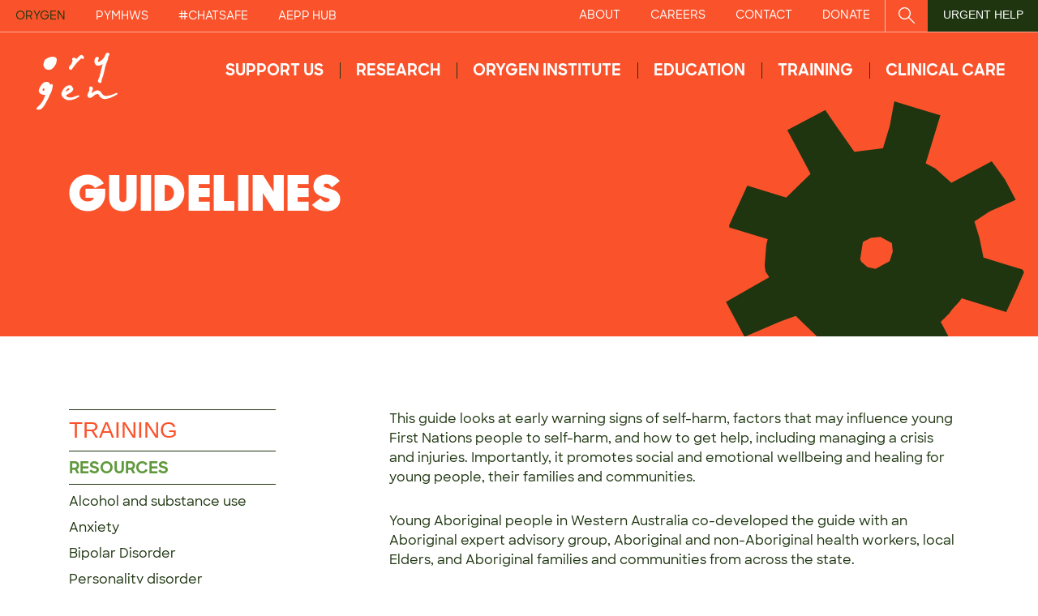

--- FILE ---
content_type: text/html; charset=utf-8
request_url: https://www.orygen.org.au/https/www-orygen-org-au/Training/Resources/Self-harm-and-suicide-prevention/Guidelines/Supporting-young-Aboriginal-people-who-self-harm-a?utm_source=News%20story&utm_medium=Orygen%20website&utm_campaign=campaign
body_size: 22835
content:
<!DOCTYPE html>
<html  >
<head id="head"><title>
	Supporting young Aboriginal people who self-harm: a guide for families and communities - Orygen, Revolution in Mind
</title><meta name="description" content="Our Skills & Knowledge Division concentrates on growing the capacity of Australia’s youth mental health workforce with an emphasis on accessible expertise and innovation." /> 
<meta charset="UTF-8" /> 
<!--<link href="https://orygen.wip.heartburst.com.au/style.css" rel="stylesheet"/>-->
<link href="/CMSPages/GetResource.ashx?stylesheetname=Orygen2019" type="text/css" rel="stylesheet"/>

<script src="https://ajax.googleapis.com/ajax/libs/jquery/3.4.1/jquery.min.js" defer></script>
<script src="/CMSPages/GetResource.ashx?scriptfile=/CMSScripts/Custom/Orygen_2019/main.js" defer></script>
<!--<script src="https://orygen.wip.heartburst.com.au/main.js" defer></script>
<script src="https://orygen.wip.heartburst.com.au/vendor.js" defer></script>-->

<!-- preload custom fonts -->
<link as="font" crossorigin="anonymous" href="/App_Themes/Orygen2019/fonts/SharpSans-Bold.woff" rel="preload">
<link as="font" crossorigin="anonymous" href="/App_Themes/Orygen2019/fonts/SharpSans-Bold.woff2" rel="preload">
<link as="font" crossorigin="anonymous" href="/App_Themes/Orygen2019/fonts/SharpSans-Medium.woff" rel="preload">
<link as="font" crossorigin="anonymous" href="/App_Themes/Orygen2019/fonts/SharpSans-Medium.woff2" rel="preload">
<link as="font" crossorigin="anonymous" href="/App_Themes/Orygen2019/fonts/SharpSansDispNo1-Black.woff" rel="preload">
<link as="font" crossorigin="anonymous" href="/App_Themes/Orygen2019/fonts/SharpSansDispNo1-Black.woff2" rel="preload">
<link as="font" crossorigin="anonymous" href="/App_Themes/Orygen2019/fonts/sharpsans-semibold.woff" rel="preload">
<link as="font" crossorigin="anonymous" href="/App_Themes/Orygen2019/fonts/sharpsans-semibold.woff2" rel="preload">

<!-- Google Tag Manager -->
<script>(function(w,d,s,l,i){w[l]=w[l]||[];w[l].push({'gtm.start':
new Date().getTime(),event:'gtm.js'});var f=d.getElementsByTagName(s)[0],
j=d.createElement(s),dl=l!='dataLayer'?'&l='+l:'';j.async=true;j.src=
'https://www.googletagmanager.com/gtm.js?id='+i+dl;f.parentNode.insertBefore(j,f);
})(window,document,'script','dataLayer','GTM-MF5M79K');</script>
<!-- End Google Tag Manager -->

<meta name="viewport" content="width=device-width, initial-scale=1.0">
<meta name="google-site-verification" content="F_kqQicSyagbzcviwKCP9X_h1zfyaro6tNmlujumCRA" />
<!-- Global site tag (gtag.js) - Google Ads: 852994220 -->
<script async src="https://www.googletagmanager.com/gtag/js?id=AW-852994220"></script>
<script>
  window.dataLayer = window.dataLayer || [];
  function gtag(){dataLayer.push(arguments);}
  gtag('js', new Date());

  gtag('config', 'AW-852994220');
</script>

<!-- Hotjar Tracking Code for https://www.orygen.org.au/ [https://www.orygen.org.au/] -->
<script>
    (function(h,o,t,j,a,r){
        h.hj=h.hj||function(){(h.hj.q=h.hj.q||[]).push(arguments)};
        h._hjSettings={hjid:2751851,hjsv:6};
        a=o.getElementsByTagName('head')[0];
        r=o.createElement('script');r.async=1;
        r.src=t+h._hjSettings.hjid+j+h._hjSettings.hjsv;
        a.appendChild(r);
    })(window,document,'https://static.hotjar.com/c/hotjar-','.js?sv=');
</script> 
<link href="/App_Themes/Orygen2019/images/favicon-16x16.png" type="image/png" rel="shortcut icon"/>
<link href="/App_Themes/Orygen2019/images/favicon-16x16.png" type="image/png" rel="icon"/>
<link href="/CMSPages/GetResource.ashx?stylesheetname=Orygen2019OurPeople" type="text/css" rel="stylesheet" media="screen"/>
<link href="/CMSPages/GetResource.ashx?_webparts=677" type="text/css" rel="stylesheet"/>
<link href="/CMSPages/GetResource.ashx?_webpartlayouts=654" type="text/css" rel="stylesheet"/>
</head>
<body class="LTR Chrome ENAU ContentBody"  id="inner-page">
     <!-- Google Tag Manager (noscript) -->
<noscript><iframe src="https://www.googletagmanager.com/ns.html?id=GTM-MF5M79K"
height="0" width="0" style="display:none;visibility:hidden"></iframe></noscript>
<!-- End Google Tag Manager (noscript) -->

<!-- LinkedIn Insight Tag (noscript) -->
<script type="text/javascript"> _linkedin_partner_id = "3997692";
window._linkedin_data_partner_ids = window._linkedin_data_partner_ids || [];
window._linkedin_data_partner_ids.push(_linkedin_partner_id); </script><script
type="text/javascript"> (function(l) { if (!l){window.lintrk =
function(a,b){window.lintrk.q.push([a,b])}; window.lintrk.q=[]} var s =
document.getElementsByTagName("script")[0]; var b = document.createElement("script");
b.type = "text/javascript";b.async = true; b.src = "https://snap.licdn.com/li.lmsanalytics/insight.min.js"; s.parentNode.insertBefore(b, s);})(window.lintrk); </script>
<noscript> <img height="1" width="1" style="display:none;" alt=""
src="https://px.ads.linkedin.com/collect/?pid=3997692&fmt=gif" /> </noscript> 

    <form method="post" action="/https/www-orygen-org-au/Training/Resources/Self-harm-and-suicide-prevention/Guidelines/Supporting-young-Aboriginal-people-who-self-harm-a?utm_source=News+story&amp;utm_medium=Orygen+website&amp;utm_campaign=campaign" id="form">
<div class="aspNetHidden">
<input type="hidden" name="__CMSCsrfToken" id="__CMSCsrfToken" value="ScFeqMw/7bAt2rn8S750Vw0ntd3BuHRHDH27eKHgZe11rAD/gyRny9N1cfZepcz+lM5liPl7xYQKt39pdCvLzdISbd67qI8reDLuu3/dRf8=" />
<input type="hidden" name="__EVENTTARGET" id="__EVENTTARGET" value="" />
<input type="hidden" name="__EVENTARGUMENT" id="__EVENTARGUMENT" value="" />
<input type="hidden" name="__VIEWSTATE" id="__VIEWSTATE" value="H0GJnFfTfAvgIRsKo58ogFkRA6lQsBva0A7JBhp7+QmojLJe0114G5gXt09+h/MF8yCH3TJCAdPsGDjbqBim6kAij32SlsWQ/[base64]/iAHwhBUiYGQjiF6TSgL6iiNcc0U7APSepFRS1vLPb8A4w5klgopnbx6JEZIFl/cLgFDjoHM11v4AJyKMkX3h8/j8B5KLhJnFDg+u+Dw/16VCMKtL2F4n/1RwPOXcRmo3hrdxCns+fXPdwkSBs+pq6ya/Ni/tgDugonf3F0Uf8D0ttzbm+QeqzkyL2hNS/3a8u6eUraasqIoI0+RlfJEIJgrPvCd6qFHUg0FCyb2y8Lm9fk/pGNog930mPcpjBKUPgQELPfSsySPCvYG9DH2y++gvWFUzYJqtcyP11QjmeUSl0cYjIwLFcfWvnHnVw8xaYGicd+IbYVKHYxTG51O6m3Pp54mW+nFanuDQIuHtqiUwjNcXwpOGDFCXfSdCBSlGPS15e/6ozpTUGFoZ5v5ytBAKhmZA5LCLKqJr9d/cTDbzYBG+kxDfcOU+ZWorLz/nmkOZ3k3Jagobsd+YGZyO9g/bBiVMTQDMZt1AREHIYy07wLtmJPaCWpaq2gVta0rwewdvJ4Z4aAakiuRfO/[base64]/oZnwg3eiBM2nwFG3PDDKE7fkIqLkP6bqe/bcpJP/egYsn/Qu7hIqC2DOmOBWl+2uBO9eZtq6Wxy1lybNemnPihzDJcOCLfrHGu1bsad8SEGAakLG1D4iCoYmMMHRCdyWDs6bOyDhYYnW7dAKbfC9xlvPfPzobqKCuyPuQ5Oj8wGrRK/G3UPIfbQVcGyd+0+d8cc1ivJuJuqApHx8RB5Ie8rkVzqQ9doq8hm5iphMu0IAGsVhLFalICY/pHPyqDbPqDj6f9zCY/VOGm5a+dU/rFiZ471iyCTz8MntGJ8I60/vQUeofuQHlifPiR/1rj64pPDV6plN0yPt+kSsrWG9m5lKuOzxyCG0e9GFS1vBIhxJ/uNvGE1iORtGzmn5bm6GGFTH2owuNekBUCQa51VOiI2Mm2GtZSWBy8qwvkGO50ql6d+0y+tNADCc0hZERwjflTz7ZXo4VQwaeF6vNKnK2OzEsGd4FFMJ30doab6KtkO0NNaweY4vMJbCBIkWvtfb4vGsV1/f0JUrI6O1obBI/ISBOv+2jA9ntx3gXSltwFzyFI5Fezq7bhUBL7bzN95jyf2NEc0iV5zNzOGi+XQ+YXu4w4sfS+aPIWBeEl8JY5a68iwlrBBFM/gviWsMXiwc/I2ZgXBnTR7583yv8N0WYZYq7b15Cv7mXhMObegBdzST12ENNbp+c2hNI5rMsql0JSxTvGsynMu5FhxyhZYI9/haQxT17kgWrjr+HDNVObGolvN8vKtVQgkM3ggl3rwy20oWhNzv+Al6Pmr7Dra/DM2QcFQa5229kwgjfpWl+dH8MtHit6tOhJB+QoL/1nKLUW+uJa+T3xT4fCLNVLi9vNRyABZp0NhszBQQ3UnSrvuraPiyOzHM5tQmppfPe4M0kcr6xRqZbkWkeVwYUMD/omtGYhK+zhTir4BsMKZESJdI5vFcB/n/EGYiLta1RTZ7bY8GUUggNYkJKTMzrB/fXjEAptqNEMwGLUjB9guNJSGVrsXg6Opv2TeAmYbrp09qh4btCylYsCKvKufu7+zz1AkwQDCobb1K/3Vno/9ZQ9MYGhXypnVe7/[base64]/SScI7xq5hRwIjk6th0Bi/KkQv0DQErS4ii7DPUQcPR9sFGeK/7x9vQpCOhtztDHn9LX76avOuDhJpuxr1ZA0UleykpxRXDZXE/oSDu9bI8y4WdVvCFcI9VJGSLBdbFpOZrtbITyz/QeTqhHRKFDm+kjE2wM1DoafEOdtc/[base64]/AmJInezxvvcUOYdxLZ58m+uF8sGrfooSrkDzQ+MRTP/ASNeq10PU2bwmRucDJACl+KwEfWx28wnCClPjO2Ua1AKbiKSPlYyMlCvDiquMXZTDwQWQHBhlToUNup0G/hGE/X/dGSI1Ol5uD9ac/v/[base64]/NVQqkUeoGSKmxYgYN+JzNtR9tOd6FQnFSK+mo9cuzx4PAjj1fJN7g1zE32EytgCUKAKKaMs++0i8VAX8m7HhVeame5dMZOuOsJ0qEr7NfoVMPMGsqDoDvHzmYmsrR3AcqwHMkJANyYOcJRN2pTQd6NpJEGWRrN9ByhIbkzoV9uX+r54rEvLeA/[base64]/cD6yG7r85Pi1OZNkX8EWS3s+GqpwxaMeUdXy9NRyWcTzmT1TFZniCLDnFLfjuM06lnBikeaQQPt0JwflokqEVb5wcy+D1uwpfUxq/q2QY6XXm/UGPQC00NcvJYEnvPTQEy/3AYmu4tjxpKPnLOJuI/rGfULGgn6KBYftNJ78YkQk5XevFdVmbop5WGpjxEjcHhlVfzlutSh95rUQGAXOnvO2jjQcPLmH2lNZ1BKZFrnSj5f0mo7WJiIp0XImAeqCgt5TXdHDdym4ldTC7fNEyCGHRqRVFWUMi+QFG99N38k9hFbdEkqE79+xguRC03MxLZtQfWIAv/o2ezpAKUIEztexIList/LbeSQkKIPAPII1i5i2YDHrcMF9qFDBm85ezNgY32UVnPMWM/ifo6NFccEWAN/QrMwE2T9GgH5sS9VBTO7PzKNNl95LcDM6hTY7wKxDHXzdEtBvv/9685OEinR5cMeMjMSKHYtx2XbPVj+l06aN2OzZUwetlAuR4cFS0Y7RDLR6htPpYCa87fcdB/IjH8oIApWh5Lje4jDa0kljSMTDE3YrdZ4T+CYoztjVRAiUZGIjAWdmWiom+jCWu9uWfUsey9EDHpnwLWgGnxTj4Gvctl9wYHEQU00C+WFJCI3ctbmDxUmg5ZnyT/ZA4zoBer2Y0Egk4vuHd8719xnYxT27HsB6K2vG6SnKMn0sdNHckc02JgA+2AAGO/UYcFQLxoP9BIE7OUij+QxVhVflhVKbeVBJOSrTTXlvuUFvcXyoooN08di1KiF5Y4BVS5LCGfnK6yCa1AQGRHl3vH6p1btP0YrvoAkGTiKKCSn1cpTE7jRQHk18gMNDwAVaCL5jj3/qI+4bAGIUfhyoFSHfy2SIo5aOp5/zjuhIjYtTWjD+5GkMZQxMyvOZU8GlILCyGcrx+9v4HNMhyTOFQnSoUpMQTdfg9AHGS2mQMNsb5NZsMHL/[base64]/26rQGynpnj7alOoJ7UFngrjJCDylFgrXsXGm8Q1JOAysRtuXjRU/nm3q84AfDXF2T4raTjVBxsVZ8iPRwBbdKv6S7RdWTi9wyQ+6hDfLDRbhuhaIR+QYTlz5Qkh5nSSpgU6FCGkzv9XaYOsmXVCqUAmd68DiJd/FSZ/ke63DkSSgYxW7269H/2UNRsTNySv2Mrl22r2yVam0Nv1qkw+UQCDBo+Uw5G/fCIvvqqWMMpNDEYGXiKU/W+zVyF+QGA3oMCNjNaL3NXAS+qNXE7dnIt6CJ/30/hWEFU6XEjYLLbNt6rac3BYnHqyl+V827lJTHJ3BDiylq18pH5O1wD09v2wauhfr/M4eEv9/lDG+ghqukb7QsnhwHZ2vlmNeRyVI7IjhepLVI/Y52CbxAWZTI9S7T8QFYWzopmF5vCCmwRyIwAk1t6PMedhNjcZ6k4Gm6y9iHWDOr1EFWme9X2KrrnjRhXR7oTzw9us6gBF3GhhwOwQi6+JrjElUpRyblUgse3bdcQgM+PsdnBQzefpJpKFt44NdDyiQYjUUqWKiI8WIlE5bTwvMEKBV+HEHYO5207I5gMaQo/acy17iNSJM4er5D8y5jCb8lasr6dgECUspO/9ug2WKiW1H/KRXHtBETOwAykyrjlMpC9TTgiHDbK5NSBWFrrEQXF+3Fn3wueXupnTp/I/qhWHBHBdUWkGiQe6G21TbAzPkIhJNC4DoZ4B+YwvIG3EaZLD8+YuPYlCdQqQ20f2wR7HioBqpU8wA1Rk4/MgAK51otvucOf2XcZznUHlJNQieadbvWXT9HbxtZI4lNq/lPd2n23jFPprjWZSP3wxtOFH8hjiBbUaOrlNt/1XyBPKtbcbfcA/grWa9uKMgv7QW0KXttPOM2a5GYiyP9Jg8WGhvmlkxPZh+PEEZ1BMe0ufS02s8OXlbcnTyTBiY6sbF70bZmopSg2ZU6h3x6t0vnmdb55XKuiWztpDkNV7nZT8d55BfuQKsxGccqfxbM0YfgffUpx13HbDJwuTTW51PKnGS7ZdC5RXeBcCO/7xZ7PhGUTAJz2FNsdmaF4mee/xj6LmlF79HVVBPy5ZD0MtPwuV473HeImPGZaHFOL0Zg0mEZcc20eahyeugFT3ad+Fg36oo8AUa+0j7lUsmEHb7A2Dr9kcgAumc2L/0dPlojNbtAT/Cj26EyuinZUpGFH/J7Ec8p8xzdwvuVMGyaiKHKSA8oFt4NJg3IkberrevN8Q+oi4RDTg9p9lkJIrgsiPiN1iEQFvm+4K+TwHkFNB1ohg4sDZkPwd7Fv+PnwnLiLPB+JNDX4o9fzijgzJjENgaHK3tead4tDSGi5MAiLdQP/KESw1qV/uQfDW7J2LBGE3w+kc30UaWSTHYCl5z1Cy/FG54gFTYkNicEiV8NpT8FbCi/O2Jy0xM9Jj+5NEgmAqlYiNwvSI+EYfG3btbE9yCibQFPuVWLmhhWmOZMOpKhsvE9Z539JBmiFjbEI/QFhrtfoAxoV57KPIMWmDS/D9Hx1arpnTNO4DivSid384r8M4rK2cWH8GGZAwDx6jbkZjx3zowzh8mze8oP64BulHLHe4CkYw0JfRC3dniSMtQXdymEReOvzjbh81CAJJlcbs2foBieMEVNVevzuzPGGkrjNshlZ1L6aKL91P3iaMeJBSSxm1qIyDxIOvitoTRwSk/NwAF8J0EisyYlR5nFA20HjpLz0moAMsDrREbki8Q2DI8ofyx3SgDei9bKcOgpdW5lHWGFcTUHIMVzjv9aEK6F3QQTCs9cVbsG51NntEcG+ipQhFZUAGD+RWq0y2lzURNq/0/DfcHxTf+rq1QhTGl70pDZWapcvbH/cpHlyKDDmZsbdWk53Yp/1UGU+Nbn1HDwzFDIfS7Dl0ia8sv4ZaMOu/[base64]/hBOz814HhlYXOAp8+pilADnO26pPasgwrMux92LRsWr/Ky8a68Aqm7ZJAu1JoKQUF662EyeRkA25IlyzwinwSC51tVet31N48/E9pyOuAL4yu6PKIo2+Kx930sFI92Utz1M1waE5fFyqhuOzJchV8yvi+fRmwjE9fue9C0jSDj9BOjrz6kpjmu8THUPt4MmlR3gS8fdhRlwY8qM/RaG8AzLxyESkzf0rz/852cTcOM4DHpj4GCVEz94n9flUwYnf8rAAEHrUb95LeD/SwWbn0vTuNHBfgewAx8ZdPUGXkvfPHnHJNT3nn1SZdXGVyb7+YXjb6J7cvA1NViMNUmuj419FGCJTWdenqP1IgmCKOQvEyrIbAYkskserVsMysKi5LUPsdG0jwjgImcT/foFvlaNGPzSu5NFMgcsuR0LlHg4rdkTFigM7j81jFM6Etx2DEUjxSdLQPbtITvhgS+QtUY2NQnjeIUHcGp5JgcvqNtZzbnHr9+3Vhu2P87nRPy12JIpPKiaBuLe6f8st86XwG805YMgk9rOPjju4Orahcj6wZuWii480p7hRXZBNkrXwCwk4y1CGb/RwS0Rq+65dSvbocFmXn5pcy+BJVNPGbyi8LXjEJkdmVpz+7SDaHTHP02Y9yTKmcp7loRNc6kE89CGWMKeQyyb2pES9lESTXW+JRjfy9bf9uEhqAVv0Et+N8TElhpJHwSunw1tnh4UXsrPGLXLccIL4RlbJ4rs8z+GUcSovYfgfztM2x5cR4GAFU1n5AYVwd/hzp8QJwwKzpe0INWWCcRUXPn5wMkqk2US3VfrK06KGQk/7gnJu0WmoKco8eHg2WK3IetyIQu/zEKOghEIfAvMReP6yWw0OszylPieHBjatNmxwJGVuvzGvqQSOwXOptH8RUatVzYvQWf1sGwimDGn5AIYp2hk5mp4JlLQDxu652ZSMq4qI1RNrWGwyW8y4XoZwX5mHa1GrPWTNfDG11BMSMal/LGfuyrYuS7WD5ACsRLNrd8Nrt582pVRs9IGM5uz56JtkskJZL508SLerI6ApM7xgxQ4ZYFUlqERE0ufDFoJDyPXc+ZG+sKBThzOMgADmEEKVrToLBZonwFpzf+WniVEuiQmoPFzL/Uw5Cy4x12k64MWqbvpws9hIkmoenWiwUTaj7JAhxvbUqwYIdvnfnB4GnNpEROK2xiDagJ2vxS2YbPcQxM5h0zYsOixye/[base64]/yWis1BveEhoxYDmh5VIQXNTuWi2DqFZ355jM3RaMHXlBFPYd3bj4NXidPp4o8Y0T5vE+Jp23Wu8JgN0wpLZkJVn2X8A3BzKFFCGHDWlkz/6Ryue6LFXsOlPaFIVIRLVCxOqF+ZJnZk1RgFu4ut42GGHiVN+DDXrnASOZDbGzGhP2eIKdvtj6ISR2rApJtpO694jAQ5ni+LFZLTGxM+I086ZO445ZQHtGRZTGeZWKuA89nffXGiFUwEuWiPvglOIyRdSvInfF1r4XRi32R/GqevmWrbZOv5qB/cIZImTpIpcNbDajCQZFvWXdURKiqzOZ2boL0U+a4TQsNRckKFT7aGpT11kbFIE2GknZ8hx/y4pG0l6P8yFv+ycWU0qKIWLy1AzkEw7eT+XPSxhGM755Ou5g+28BPaxIjS6rsKmF9vgW19p4aoTYrGc3MmsaGVo92/DS41JUr6Zj5aWM8V/lRIZlpM8eUuY81E75uogXWBr05riGK+5dDGtwnj85k+JOmvcjW3vOFKL5T+ecOTtaBqmOCvu7H+lSXlC4wDD5tWkjWWGX6f8CeqgP0NLKiTl3FZQw6zJRJqIB4QslcSDuonZRAeHc0vVg6Vnb7cODZzQn0Y8Vg5f55F30/xw/[base64]/nkxoGjmX1mu0QH5s9si3F7gdVQIIc0Wb7qCsTxhV1sM9M4JEz0ISUmsDiI7c6VESDeLTEqm06BZn0w8gpEe4sl7t303u/0rYQC1Qw8lx2dtx8uNWRZ2f2uYsYPmEtSW2vcUMgNfR3wmX6KDyLvknZ9p6WlPjBq5DrgKDlO1EBGAf5RMhHEJGoYPwV6IlWjiiyV6ktR18uj8b8BUIQI7FwH4ppdk70oU1ZZXxVfRMPWkNo5SZMMUp8SC190GJf/pYASYOxIRr6h1UcqWbaNWIL6wHFqCH4yeuMA0H+EBMxpwl7Fo11qEZ1oh1CpDYRTmtQxCrqXqTo/lKVVsvuk3ibh9ex2RPzRmQHqbnsFvhkUuTx7d5ZXgSYVFxgjGvBKF2qorb4b3oYdVNTDJhnzmtbrvBJGCEYYhku/Ww9mvuAk8csx6TXsH8hlIDfl1wmVQFlD4I0D0lk0lDz3XHb3549btKwwzQcp6v9ppCnVO9RUorfOI8qkSMI6OMwa5ZjWHef5gWdsliXGF0vQMI82HgM0Rh4QeCfCIbkVASWpJJlZpdlPH7yPZeFrkHxJznGa2/QdmpXKjL7Pv32OxJixVmFufPMeyiODl2Hw30b94dymYWRX0QlRnOdky/SOwVd3hOzas2MM+DExWsT+8T7O7HoBGjzU1Z6bE0sPux5zZD4RnPyP+n/woyLaCGeSZRCWT/m8/fUOKmIA5+zGTNHOYM7TZfpVof/HUqwrigaQoCGi7QabWMCT4Eps7b2JykdNf/Pf7KXssB3u9DQjTYBbWwTzrV8miTVGvAL+7paJV1JHfe/hQGFfxyR+piYBvsj8abhqQp9i46+mKKszfNhWifEMiQ2m9pxdrUMR7n7NOmEDWY8/dbyaUWSznPlpfo4gpAN+95yNSLsvYPQL6Jl4MSJ0/FWqqBA9CXrFL7WSQeW5bndd6AY/mcKluNGP1DHQ7RmO39xKQwkNFi1Gf/5dGidDYnuP78OsnDLCJyFP66TpM/Fa0M1XXWbTO0g4t6AWrM4KmG54BvEWzOXY7lG9td30N7xdCRNXEtb68y1AlbrnbrEikZCKqckt/PuRSBKSqOgYrCkO3SPg2wvTTTwykbjgtWgOlI8u+p/zarDK8ljB+T9DHtESt4m28WDRr2xsPCh6Rksv/qdJu8gq5B6ud4FumqHbJYf/LuASZGJ06DlLwIQywLIXnIUPzZHO3e4+rgKQLvAuEHxcf0jQQbzfb/gU2cwqrz8SO82MB0/n9mLOmmTaSef94aNvwzH2S4r2vVS+eQpjGDD0aYshi8SQPB4KYlkzH0NE0PcESLJAf3rxvhhG8odRJxALsNNPQGAtHvbr/XntN/VOKXzWoRlDxuDhXiOfoFsqjVW/RwesoFKQRdwVHtX3PZqafgo4OvzOrFCsDC2dqE9Q4hEIaSeNudA0NzJDhnzqs0lT6wW1E3+H7HDZ11CCwCSrIZtm+Dxs/6eWji5NROXupuHe/njC7hq83NSy6KAhKbwtRefsrJYQ3YLTgAgQQ1EZwyfeuWaGcDSAX9etbz7k8OR/ydC5kMUDxY6CV+jpIkI7PfMQ63OhU7egT+yYWBzIAyzYwLmk7KmnNqfcyTpIcsPMZEkqucnEMfbijPTx+CPhhuZYhcFFwI/hVdKpRiJya49qcE4fOifP6NvIzLlDaOmpaIh2cSAvsxwUSGfwR4JAs/+qe+SMTmlb6M9FtMbmTOG+aPGtxAFAU9tW5oKjfn4wJzw39sfbXGMLS0oPosQoGNECOhk0OgzzGzmQik8pTbJmmUGcqKYapqTYDelj+LBJlY7+Gqdb5QNHKmPkcaoPoXaNQDR3Tn/0AjFnd6xK8JdW9neA85iyFextK5DZiXZmtUN/ME+aOjE9xGa4zH6bJZ1uPoa8F4hXgHROtGo4Sywa7hqV739GG+lsyCJ4Ix6BWGuooppaiDM8gzn8huzlZk3pBdgO/1cDTC47QCtiHH4dnVbsf3aUMGoFsdhy5lTmHj4kFUNW8e+bE75ZtfOTBRO3m8pNKvvWqlf/sPCljX9EOD29uwU+XAECaujHvfNdnYaN2ujeQFYCMPOtrWD8688uNgsho9l5s8Qvnx0n0mNuNzGLJp7KJAi2Cw82VKAfJ2XwX0nEoYuNmNNkE+oPDUhIHVvBVFP163fiACtY=" />
</div>

<script type="text/javascript">
//<![CDATA[
var theForm = document.forms['form'];
if (!theForm) {
    theForm = document.form;
}
function __doPostBack(eventTarget, eventArgument) {
    if (!theForm.onsubmit || (theForm.onsubmit() != false)) {
        theForm.__EVENTTARGET.value = eventTarget;
        theForm.__EVENTARGUMENT.value = eventArgument;
        theForm.submit();
    }
}
//]]>
</script>


<script src="/WebResource.axd?d=pynGkmcFUV13He1Qd6_TZKtSaa7wTME_1iqjLon27XJEuscVaMID3FrcRz-ULj1Eavzoq9-L00Q1mWqONB_E2w2&amp;t=637812125229275428" type="text/javascript"></script>

<input type="hidden" name="lng" id="lng" value="en-AU" />
<script src="/CMSPages/GetResource.ashx?scriptfile=%7e%2fCMSScripts%2fWebServiceCall.js" type="text/javascript"></script>
<script type="text/javascript">
	//<![CDATA[

function PM_Postback(param) { if (window.top.HideScreenLockWarningAndSync) { window.top.HideScreenLockWarningAndSync(1080); } if(window.CMSContentManager) { CMSContentManager.allowSubmit = true; }; __doPostBack('m$am',param); }
function PM_Callback(param, callback, ctx) { if (window.top.HideScreenLockWarningAndSync) { window.top.HideScreenLockWarningAndSync(1080); }if (window.CMSContentManager) { CMSContentManager.storeContentChangedStatus(); };WebForm_DoCallback('m$am',param,callback,ctx,null,true); }
//]]>
</script><script src="https://www.google.com/recaptcha/api.js?onload=RenderRecaptchas&render=explicit&hl=en" async="async" defer="defer"></script>
<script type="text/javascript">
	//<![CDATA[
var RenderRecaptchas = function() {
    var captchas = document.getElementsByClassName('cms-recaptcha-wrap');
    if (captchas.length > 0 && grecaptcha) {
        Array.from(captchas).forEach(function(item) {
            var renderSettings = item.getAttribute('data-rendersettings');
            if (item.id && renderSettings && item.children.length == 0) {
                grecaptcha.render(item.id, JSON.parse(renderSettings));
            };
        });
    };
};
//]]>
</script>
<script type="text/javascript">
	//<![CDATA[
console.log("test");
//]]>
</script>
<script src="/ScriptResource.axd?d=NJmAwtEo3Ipnlaxl6CMhvkHZgnHJKL45obbyEDx6VUGOpRIBNO5cuJoDpapR-XCNPRMaG8t86QEDiW8PmVojjVTMbzsc57EPAy0Ka-BRoRsqrPMEJGnPzC0b6en2xaOPh5JhIvWDHVGz3ebaw4nz8juRzrugR0itJAYp2OzrqE01&amp;t=ffffffffaa493ab8" type="text/javascript"></script>
<script src="/ScriptResource.axd?d=dwY9oWetJoJoVpgL6Zq8OMpwSzya8jlNUd59KHLC1chwsIhRnH5B4D1opkbKXgGwbxCqgdQ4mtS6Fj9alrJlSDEgNqYH7FHS-aYKXCoDo4XwoOL5ypULBbXN8KXOJyzxxBqsEbB5Oa7KhZ9YjDOnxjhh_HwwSqttTXpBhGa0lLs1&amp;t=ffffffffaa493ab8" type="text/javascript"></script>
<script type="text/javascript">
	//<![CDATA[

var CMS = CMS || {};
CMS.Application = {
  "language": "en",
  "imagesUrl": "/CMSPages/GetResource.ashx?image=%5bImages.zip%5d%2f",
  "isDebuggingEnabled": false,
  "applicationUrl": "/",
  "isDialog": false,
  "isRTL": "false"
};

//]]>
</script>
<div class="aspNetHidden">

	<input type="hidden" name="__VIEWSTATEGENERATOR" id="__VIEWSTATEGENERATOR" value="A5343185" />
</div>
    <script type="text/javascript">
//<![CDATA[
Sys.WebForms.PageRequestManager._initialize('manScript', 'form', ['tctxM','','tp$lt$WebPartZone5$ZoneArticle$pageplaceholder$p$lt$WebPartZone2$ZoneArticle$PolicyReportDetailRepeater$repItems$ctl00$ctl00$widget1$ctl00$viewBiz$pM$pMP',''], [], [], 90, '');
//]]>
</script>

    <div id="ctxM">

</div>
    <header class="z-index-100 w-100 fixed-top   slim-banner 
">
	<nav class="navbar navbar-expand-xl util-nav">

		<div class="container-fluid">
			<a href="" class="nav-link d-xl-none toggle-sites" data-toggle="collapse" data-target="#sites-nav"
				aria-controls="sites-nav" aria-expanded="false" aria-label="Toggle sites navigation">
				Sites <i class="icon next-arrow"></i>
			</a>
			<div class="collapse navbar-collapse" id="sites-nav">
				<button class="navbar-toggler burger float-right" type="button" data-toggle="collapse"
					data-target="#sites-nav" aria-controls="sites-nav" aria-expanded="false"
					aria-label="Toggle sites navigation">
					<span class="top-line menu-line"></span>
					<span class="middle-line menu-line"></span>
					<span class="bottom-line menu-line"></span>
				</button>
				<ul class="navbar-nav">
					<li class="nav-item">
						<a class="nav-link active" href="/">Orygen</a>
					</li>
					<li class="nav-item">
						<a class="nav-link external" target="_blank" href="https://pymhws.org.au">PYMHWS</a>
					</li>
                    <li class="nav-item d-none">
						<a class="nav-link external" href="#">eOrygen</a>
					</li>
					<li class="nav-item">
						<a class="nav-link external" target="_blank" href="/chatsafe">
							#chatsafe
						</a>
					</li>
					<li class="nav-item">
						<a class="nav-link external" target="_blank" href="https://aepp.orygen.org.au">AEPP Hub</a>
					</li>
				</ul>
			</div>
			<div class="flex-grow-1 flex-xl-grow-0">
				<div class="collapse navbar-collapse float-left" id="secondary-nav">
					<ul class="navbar-nav">
						<li class="nav-item">
							<a class="nav-link" href="/about">About</a>
						</li>
                        <li class="nav-item">
							<a class="nav-link" href="/about/work-with-us">Careers</a>
						</li>
						<li class="nav-item">
							<a class="nav-link" href="/contact">Contact</a>
						</li>
						<li class="nav-item">
							<a class="nav-link" href="/donate">Donate</a>
						</li>
						<li class="nav-item">
							<a class="nav-link icon site-search" href="#" title="Site Search" data-toggle="modal"
								data-target="#site-search">
								<i aria-hidden="true" class="np np-search" title="Search">
									<svg fill="#FFF" xmlns="http://www.w3.org/2000/svg" viewBox="0 0 32 32">
										<g data-name="Layer 2">
											<path
												d="M12.35 23.35a11 11 0 1111-11 11 11 0 01-11 11zm0-20a9 9 0 109 9 9 9 0 00-9-9z" />
											<path
												d="M28.94 30.35L18.72 20.13l1.41-1.41 10.22 10.22a1 1 0 010 1.41 1 1 0 01-1.41 0z" />
										</g>
									</svg>
								</i>
								<span class="sr-only">Site search</span>
							</a>
						</li>

					</ul>
				</div>


				<a class="nav-link btn btn-danger float-right d-inline-block" href="#" data-toggle="modal" data-target="#urgent-help">Urgent help</a>


			</div>

		</div>

	</nav>

	<nav class="main navbar navbar-expand-xl" role="navigation">
		<div class="container-fluid align-items-start">
			<a class="navbar-brand" href="/">
				<img src="/App_Themes/Orygen2019/images/orygen_logo.svg" alt="Orygen - Logo">

			</a>
			<div id="navbar-wrapper">
				<button class="navbar-toggler burger float-right" type="button" data-toggle="collapse"
					data-target="#main-nav" aria-controls="main-nav" aria-expanded="false"
					aria-label="Toggle main navigation">
					<span class="top-line menu-line"></span>
					<span class="middle-line menu-line"></span>
					<span class="bottom-line menu-line"></span>
				</button>
				<div class="collapse navbar-collapse " id="main-nav">
                  
<ul class="navbar-nav ml-auto">
<li class="nav-item">
<a href="/Support-Us" class="nav-link  "
>
  Support Us
  
</a><div class="dropdown-menu">
  <a href="https://fundraise.orygen.org.au/startfundraising" class="dropdown-item  ">
  Fundraise   
</a><a href="/Support-Us/Volunteer" class="dropdown-item  ">
  Volunteer   
</a><a href="/Support-Us/Leave-a-gift-in-your-will" class="dropdown-item  ">
  Leave a gift in your will   
</a><a href="/Support-Us/Contact-us" class="dropdown-item  ">
  Contact us   
</a><a href="/Support-Us/Support-Our-Work" class="dropdown-item  ">
  Donate   
</a></div></li>
<li class="nav-item">
<a href="/Research" class="nav-link  "
>
  Research
  
</a><div class="dropdown-menu">
  <a href="/Research/Research-Areas" class="dropdown-item  ">
  Research Areas   
</a><a href="/Research/Currently-recruiting" class="dropdown-item  ">
  Currently recruiting   
</a><a href="/Research/Research-Leaders" class="dropdown-item  ">
  Research Leaders   
</a></div></li>
<li class="nav-item">
<a href="/Orygen-Institute" class="nav-link  "
>
  Orygen Institute
  
</a><div class="dropdown-menu">
  <a href="/Orygen-Institute/Policy-Areas" class="dropdown-item  ">
  Policy Areas   
</a><a href="/Orygen-Institute/News-and-Events" class="dropdown-item  ">
  News and Events   
</a><a href="/Orygen-Institute/Policy-Labs-(1)" class="dropdown-item  ">
  Policy Labs   
</a><a href="/Orygen-Institute/Youth-Mental-Health-Models-Of-Care" class="dropdown-item  ">
  Models of Care Sector Advice   
</a><a href="/Orygen-Institute/University-Mental-Health-Framework" class="dropdown-item  ">
  University Mental Health Framework   
</a><a href="/Orygen-Institute/Orygen-Institute-team" class="dropdown-item  ">
  Orygen Institute team   
</a></div></li>
<li class="nav-item">
<a href="/Education" class="nav-link  "
>
  Education
  
</a><div class="dropdown-menu">
  <a href="/education/certificate-IV-in-mental-health-peer-work-consumer" class="dropdown-item  ">
  CHC43515 Certificate IV in Mental Health Peer Work (Consumer Peer Work)   
</a><a href="/Education/Clinical-placements" class="dropdown-item  ">
  Clinical placements   
</a><a href="/CAT" class="dropdown-item  ">
  Cognitive Analytic Therapy   
</a><a href="/Education/Graduate-Courses" class="dropdown-item  ">
  Graduate Courses   
</a><a href="/Education/MH-Nurse" class="dropdown-item  ">
  Graduate Mental Health Nurse Program   
</a><a href="/Education/Master-of-philosophy-opportunities" class="dropdown-item  ">
  Master of philosophy opportunities   
</a><a href="/Education/Graduate-research-opportunities" class="dropdown-item  ">
  Graduate research opportunities   
</a><a href="/Education/Professional-Certificate-in-Youth-Psychiatry" class="dropdown-item  ">
  Professional Certificate in Youth Psychiatry   
</a><a href="/Education/Specialist-Training-Program-for-psychiatric-regist" class="dropdown-item  ">
  Specialist Training Program for psychiatric registrars   
</a></div></li>
<li class="nav-item">
<a href="/Training" class="nav-link   active"
>
  Training
  
</a><div class="dropdown-menu">
  <a href="/Training/Resources" class="dropdown-item   active">
  Resources   
</a><a href="/Training/Evidence-Finder" class="dropdown-item  ">
  Evidence Finder   
</a><a href="/Training/Training-packages" class="dropdown-item  ">
  Training packages   
</a><a href="/Training/Workshops" class="dropdown-item  ">
  Workshops   
</a></div></li>
<li class="nav-item">
<a href="/Clinical-Care" class="nav-link  "
>
  Clinical Care
  
</a><div class="dropdown-menu">
  <a href="/Clinical-Care/Clinical-services" class="dropdown-item  ">
  Clinical services   
</a><a href="/Clinical-Care/AEPCC" class="dropdown-item  ">
  Australian Early Psychosis Collaborative Consortium   
</a><a href="/Clinical-Care/Orygen-Recovery-(YPARC)" class="dropdown-item  ">
  Orygen Recovery (YPARC)   
</a></div></li>
</ul>

					<ul class="navbar-nav mob-sec-nav d-xl-none pt-0 pb-5">
						<li>
							<a href="/about">About</a>
						</li>
                        <li>
							<a href="/about/work-with-us">Careers</a>
						</li>
						<li>
							<a href="/contact">Contact</a>
						</li>
						<li>
							<a href="/donate">Donate</a>
						</li>
						<li>
							<a class="nav-links icon site-search" href="#" title="Site Search" data-toggle="modal"
								data-target="#site-search">
								<i aria-hidden="true" class="np np-search" title="Search">
									<svg fill="#FFF" xmlns="http://www.w3.org/2000/svg" viewBox="0 0 32 32">
										<g data-name="Layer 2">
											<path
												d="M12.35 23.35a11 11 0 1111-11 11 11 0 01-11 11zm0-20a9 9 0 109 9 9 9 0 00-9-9z" />
											<path
												d="M28.94 30.35L18.72 20.13l1.41-1.41 10.22 10.22a1 1 0 010 1.41 1 1 0 01-1.41 0z" />
										</g>
									</svg>
								</i>
								<span class="sr-only">Site search</span>
							</a>
						</li>

					</ul>

				</div>
			</div>
		</div>
	</nav>
</header>
<main role="main" class="template-OrygenCampusFreeDownloadDetail">
 <section class="inner-banner  bg-orange slim">
 <img src='/getmedia/fcdc6409-1e71-4375-9bcc-b5aadb5db993/header-Training.svg' class='mh-70 mw-35' alt='Supporting young Aboriginal people who self-harm: a guide for families and communities'><div class="container banner-container">
		<div class="row">
			<div class="col-12 d-flex">
<h1 class="text-white align-self-center mt-auto pb-5 mt-md-7 pt-md-1"> 
 
 Guidelines
  

  </h1>


						</div>
		</div>
	</div>
</section>
 
  
   
<section class="general-content py-5 py-md-6 py-lg-7">
	<div class="container">
		<div class="row">
			<div class="col-xl-3 pb-5 side-nav">
                <a href="#mobileSubNav" class="data-toggle btn btn-light btn-sm down-arrow float-right d-block d-xl-none" data-toggle="collapse">In This Section</a>
                <div id="mobileSubNav" class="collapse d-xl-block w-100 float-right p-5 p-xl-0">
                  
	<ul id="menuElem">
		<li>
			<a href="/Support-Us">Support Us</a>
		</li>
		<li>
			<a href="/Research">Research</a>
		</li>
		<li>
			<a href="/Orygen-Institute">Orygen Institute</a>
		</li>
		<li>
			<a href="/Education">Education</a>
		</li>
		<li>
			<a href="/About">About</a>
		</li>
		<li class="Highlighted">
			<a href="/Training">Training</a>
			<ul>
				<li class="Highlighted">
					<a href="/Training/Resources">Resources</a>
					<ul>
						<li>
							<a href="/Training/Resources/Alcohol-and-substance-use">Alcohol and substance use</a>
						</li>
						<li>
							<a href="/Training/Resources/Anxiety">Anxiety</a>
						</li>
						<li>
							<a href="/Training/Resources/Bipolar-Disorder">Bipolar Disorder</a>
						</li>
						<li>
							<a href="/Training/Resources/Personality-disorder">Personality disorder</a>
						</li>
						<li>
							<a href="/Training/Resources/Clinical-complexity">Clinical complexity</a>
						</li>
						<li>
							<a href="/Training/Resources/Cognition">Cognition</a>
						</li>
						<li>
							<a href="/Training/Resources/Cultural-diversity-and-mental-wellbeing">Cultural diversity and mental wellbeing</a>
						</li>
						<li>
							<a href="/Training/Resources/Depression">Depression</a>
						</li>
						<li>
							<a href="/Training/Resources/digital-technology">Digital technology</a>
						</li>
						<li>
							<a href="/Training/Resources/trans-and-gender-diverse-young-people">Trans and gender diverse young people</a>
						</li>
						<li>
							<a href="/Training/Resources/General-resources">General resources</a>
						</li>
						<li>
							<a href="/Training/Resources/integrated-care-models">Integrated care models</a>
						</li>
						<li>
							<a href="/Training/Resources/Peer-work">Peer work</a>
						</li>
						<li>
							<a href="/Training/Resources/Physical-and-sexual-health">Physical and sexual health</a>
						</li>
						<li>
							<a href="/Training/Resources/Psychosis">Psychosis</a>
						</li>
						<li>
							<a href="/Training/Resources/Schools">Schools</a>
						</li>
						<li class="Highlighted">
							<a href="/Training/Resources/Self-harm-and-suicide-prevention">Self-harm and suicide prevention</a>
						</li>
						<li>
							<a href="/Training/Resources/Service-knowledge-and-development">Service knowledge and development</a>
						</li>
						<li>
							<a href="/Training/Resources/Trauma">Trauma</a>
						</li>
						<li>
							<a href="/Training/Resources/Vocational-recovery">Vocational recovery</a>
						</li>
						<li>
							<a href="/Training/Resources/Wellbeing">Wellbeing</a>
						</li>
						<li>
							<a href="/Training/Resources/Brief-interventions">Brief interventions</a>
						</li>

					</ul>
				</li>
				<li>
					<a href="/Training/Evidence-Finder">Evidence Finder</a>
				</li>
				<li>
					<a href="/Training/Training-packages">Training packages</a>
				</li>
				<li>
					<a href="/Training/Workshops">Workshops</a>
				</li>

			</ul>
		</li>
		<li>
			<a href="/Clinical-Care/Clinical-services">Clinical Care</a>
		</li>
		<li>
			<a href="/About/Work-with-Us">Careers</a>
		</li>
		<li>
			<a href="/Contact">Contact</a>
		</li>
		<li>
			<a href="/Search-Result">Search</a>
		</li>

	</ul>



                </div>
			</div>
			<div class="col-12 col-xl-8 offset-xl-1">
              
			
             
              
	
			
				
<div class="container">
    <div class="row">
        <div class="col-md-12">
            
        </div>
        <div class="pb-5 pb-md-0 col-md-8">
            
<div class="info-library__content-section mb-5">
  <style type="text/css">.embed-container { position: relative; padding-bottom: 56.25%; height: 0; overflow: hidden; max-width: 100%; } .embed-container iframe, .embed-container object, .embed-container embed { position: absolute; top: 0; left: 0; width: 100%; height: 100%; }
</style>
<div class="embed-container">
<p>This&nbsp;guide looks at early warning signs of self-harm, factors that may influence&nbsp;young First Nations people to self-harm, and how to get help, including managing a crisis and injuries.&nbsp;Importantly, it promotes social and emotional wellbeing and healing for young people, their families and communities.</p>

<p>Young Aboriginal people in Western Australia co-developed the guide with an Aboriginal expert advisory group, Aboriginal and non-Aboriginal health workers, local Elders, and Aboriginal families and communities from across the state.</p>

<p>Orygen partnered with&nbsp;<a href="https://cbpatsisp.com.au/">The Centre of Best Practice in Aboriginal and Torres Strait Islander Suicide Prevention</a>&nbsp;(CBPATSISP), which led the co-design process with community using a participatory action research approach.</p>

<p>While the guide was co-developed by, and for, Aboriginal people in Western Australia, it may be broadly applicable to First Nations families and communities across Australia.</p>
</div>

<p><div id="p_lt_WebPartZone5_ZoneArticle_pageplaceholder_p_lt_WebPartZone2_ZoneArticle_PolicyReportDetailRepeater_repItems_ctl00_ctl00_widget1_ctl00_viewBiz">
	<div id="p_lt_WebPartZone5_ZoneArticle_pageplaceholder_p_lt_WebPartZone2_ZoneArticle_PolicyReportDetailRepeater_repItems_ctl00_ctl00_widget1_ctl00_viewBiz_pM_pMP">

	</div><div id="p_lt_WebPartZone5_ZoneArticle_pageplaceholder_p_lt_WebPartZone2_ZoneArticle_PolicyReportDetailRepeater_repItems_ctl00_ctl00_widget1_ctl00_viewBiz_pnlForm" class="form-horizontal" onkeypress="javascript:return WebForm_FireDefaultButton(event, &#39;p_lt_WebPartZone5_ZoneArticle_pageplaceholder_p_lt_WebPartZone2_ZoneArticle_PolicyReportDetailRepeater_repItems_ctl00_ctl00_widget1_ctl00_viewBiz_btnOK&#39;)">
		<style type="text/css">#main article {
    margin: 0 auto;
    float:none;
}
#main article div.info-library__content-section ul.form li {
padding-left:0;
list-style:none;
}
#main article section.contact-form textarea{
width: 75%;
}
#main article div.info-library__content-section ul.form {
margin-left:0;
padding-left:0;
}
#main div.checkbox {
    padding: 0px;
}
#main div.checkbox.checked:before {
    margin-left: 4px;
}
#main span.checkbox  > div.checkbox.checked{
padding:0;
}
#main span.checkbox  > div.checkbox:before,
#main span.checkbox  > div.checkbox.checked:before{
display:none;
}
#main article section.contact-form .checkbox-list-vertical label {
    display: inline-block;
    float: left;
    width: 80%;
    padding-top: 5px;
    padding-left: 10px;	
}
#main article section.contact-form .checkbox-list-vertical>div.checkbox
{
    display: block;
    content: " ";
	clear:both;
}
#main article section.contact-form>div.column.column-full-width {
    width: 100%;
}
#main article section.contact-form .multiple-choice-label{
    font-weight: bold;
    display: block;
    padding-bottom: 10px;
}
#main article section.contact-form div.select{
float:left;
}
#main article section.contact-form label.text-vertical {
    display: inline-block;
    float: left;
    width: 80%;
    padding-top: 5px;
    padding-left: 10px;	
}
#main .multiple-choice-element div.checkbox{
    padding: 0px;
    margin-top: 10px;
    margin-right: 10px;
}
#main .multiple-choice-element div.checkbox div.checkbox{
    margin:0;
}
#main .multiple-choice-element {
margin-bottom: 10px;
}
#main .multiple-choice-element label {
padding-bottom: 5px;
}
</style>
<div id="SelfHarmFormFirstForm">
<h2>Get your copy of the guide</h2>

<section class="contact-form">
<div class="column">
<p>If you would like us to post you hard copies of the guide, please email&nbsp;<a href="/cdn-cgi/l/email-protection#2b585e4248424f4e5b594e5d4e455f4244456b4459524c4e450544594c054a5e"><span class="__cf_email__" data-cfemail="700305191319141500021506151e04191f1e301f020917151e5e1f02175e1105">[email&#160;protected]</span></a>&nbsp;and advise how many copies you would like.</p>

<p>To download a digital copy right away, please complete the form below.</p>

<ul class="form">
	<li>Your name <span style="color:#FF0000;"></span><div id="p_lt_WebPartZone5_ZoneArticle_pageplaceholder_p_lt_WebPartZone2_ZoneArticle_PolicyReportDetailRepeater_repItems_ctl00_ctl00_widget1_ctl00_viewBiz_ncpname" class="EditingFormControlNestedControl editing-form-control-nested-control">
			<input name="p$lt$WebPartZone5$ZoneArticle$pageplaceholder$p$lt$WebPartZone2$ZoneArticle$PolicyReportDetailRepeater$repItems$ctl00$ctl00$widget1$ctl00$viewBiz$Name$txtText" type="text" maxlength="200" id="p_lt_WebPartZone5_ZoneArticle_pageplaceholder_p_lt_WebPartZone2_ZoneArticle_PolicyReportDetailRepeater_repItems_ctl00_ctl00_widget1_ctl00_viewBiz_Name_txtText" class="form-control text" />

		</div></li>
	<li>Email <span style="color:#FF0000;"></span><div id="p_lt_WebPartZone5_ZoneArticle_pageplaceholder_p_lt_WebPartZone2_ZoneArticle_PolicyReportDetailRepeater_repItems_ctl00_ctl00_widget1_ctl00_viewBiz_ncpemail" class="EditingFormControlNestedControl editing-form-control-nested-control">
			<input name="p$lt$WebPartZone5$ZoneArticle$pageplaceholder$p$lt$WebPartZone2$ZoneArticle$PolicyReportDetailRepeater$repItems$ctl00$ctl00$widget1$ctl00$viewBiz$Email$txtText" type="text" maxlength="200" id="p_lt_WebPartZone5_ZoneArticle_pageplaceholder_p_lt_WebPartZone2_ZoneArticle_PolicyReportDetailRepeater_repItems_ctl00_ctl00_widget1_ctl00_viewBiz_Email_txtText" class="form-control text" />

		</div></li>
	<li>What is your gender? <span style="color:#FF0000;"></span><div id="p_lt_WebPartZone5_ZoneArticle_pageplaceholder_p_lt_WebPartZone2_ZoneArticle_PolicyReportDetailRepeater_repItems_ctl00_ctl00_widget1_ctl00_viewBiz_ncpgender" class="EditingFormControlNestedControl editing-form-control-nested-control">
			<select name="p$lt$WebPartZone5$ZoneArticle$pageplaceholder$p$lt$WebPartZone2$ZoneArticle$PolicyReportDetailRepeater$repItems$ctl00$ctl00$widget1$ctl00$viewBiz$Gender$dropDownList" id="p_lt_WebPartZone5_ZoneArticle_pageplaceholder_p_lt_WebPartZone2_ZoneArticle_PolicyReportDetailRepeater_repItems_ctl00_ctl00_widget1_ctl00_viewBiz_Gender_dropDownList" class="DropDownField form-control">
				<option selected="selected" value="">Please select</option>
				<option value="male">male</option>
				<option value="female">female</option>
				<option value="gender diverse">gender diverse</option>

			</select>
<div id="p_lt_WebPartZone5_ZoneArticle_pageplaceholder_p_lt_WebPartZone2_ZoneArticle_PolicyReportDetailRepeater_repItems_ctl00_ctl00_widget1_ctl00_viewBiz_Gender_autoComplete" class="autocomplete">
    
    
</div>
		</div></li>
	<li>What is your age? <span style="color:#FF0000;"></span><div id="p_lt_WebPartZone5_ZoneArticle_pageplaceholder_p_lt_WebPartZone2_ZoneArticle_PolicyReportDetailRepeater_repItems_ctl00_ctl00_widget1_ctl00_viewBiz_ncpage" class="EditingFormControlNestedControl editing-form-control-nested-control">
			<select name="p$lt$WebPartZone5$ZoneArticle$pageplaceholder$p$lt$WebPartZone2$ZoneArticle$PolicyReportDetailRepeater$repItems$ctl00$ctl00$widget1$ctl00$viewBiz$Age$dropDownList" id="p_lt_WebPartZone5_ZoneArticle_pageplaceholder_p_lt_WebPartZone2_ZoneArticle_PolicyReportDetailRepeater_repItems_ctl00_ctl00_widget1_ctl00_viewBiz_Age_dropDownList" class="DropDownField form-control">
				<option selected="selected" value="">Please select</option>
				<option value="Under 12">Under 12</option>
				<option value="12-17">12-17</option>
				<option value="18-24">18-24</option>
				<option value="25-34">25-34</option>
				<option value="35-44">35-44</option>
				<option value="45-54">45-54</option>
				<option value="55-64">55-64</option>
				<option value="65+">65+</option>

			</select>
<div id="p_lt_WebPartZone5_ZoneArticle_pageplaceholder_p_lt_WebPartZone2_ZoneArticle_PolicyReportDetailRepeater_repItems_ctl00_ctl00_widget1_ctl00_viewBiz_Age_autoComplete" class="autocomplete">
    
    
</div>
		</div></li>
	<li>Where do you live? <span style="color:#FF0000;"></span><div id="p_lt_WebPartZone5_ZoneArticle_pageplaceholder_p_lt_WebPartZone2_ZoneArticle_PolicyReportDetailRepeater_repItems_ctl00_ctl00_widget1_ctl00_viewBiz_ncplocation" class="EditingFormControlNestedControl editing-form-control-nested-control">
			<select name="p$lt$WebPartZone5$ZoneArticle$pageplaceholder$p$lt$WebPartZone2$ZoneArticle$PolicyReportDetailRepeater$repItems$ctl00$ctl00$widget1$ctl00$viewBiz$Location$dropDownList" id="p_lt_WebPartZone5_ZoneArticle_pageplaceholder_p_lt_WebPartZone2_ZoneArticle_PolicyReportDetailRepeater_repItems_ctl00_ctl00_widget1_ctl00_viewBiz_Location_dropDownList" class="DropDownField form-control">
				<option selected="selected" value="">Please select</option>
				<option value="WA">WA</option>
				<option value="NSW">NSW</option>
				<option value="Qld">Qld</option>
				<option value="VIC">VIC</option>
				<option value="SA">SA</option>
				<option value="TAS">TAS</option>
				<option value="NT">NT</option>
				<option value="ACT">ACT</option>
				<option value="Outside of Australia">Outside of Australia</option>

			</select>
<div id="p_lt_WebPartZone5_ZoneArticle_pageplaceholder_p_lt_WebPartZone2_ZoneArticle_PolicyReportDetailRepeater_repItems_ctl00_ctl00_widget1_ctl00_viewBiz_Location_autoComplete" class="autocomplete">
    
    
</div>
		</div></li>
</ul>
</div>

<div class="column">
<ul class="form">
	<li style="padding: 10px 0;">Are you a <span style="color:#FF0000;"></span><div id="p_lt_WebPartZone5_ZoneArticle_pageplaceholder_p_lt_WebPartZone2_ZoneArticle_PolicyReportDetailRepeater_repItems_ctl00_ctl00_widget1_ctl00_viewBiz_ncpoccupation" class="EditingFormControlNestedControl editing-form-control-nested-control">
			<span id="p_lt_WebPartZone5_ZoneArticle_pageplaceholder_p_lt_WebPartZone2_ZoneArticle_PolicyReportDetailRepeater_repItems_ctl00_ctl00_widget1_ctl00_viewBiz_Occupation_list" class="checkbox multiple-choice-element checkbox-list-vertical"><input id="p_lt_WebPartZone5_ZoneArticle_pageplaceholder_p_lt_WebPartZone2_ZoneArticle_PolicyReportDetailRepeater_repItems_ctl00_ctl00_widget1_ctl00_viewBiz_Occupation_list_0" type="checkbox" name="p$lt$WebPartZone5$ZoneArticle$pageplaceholder$p$lt$WebPartZone2$ZoneArticle$PolicyReportDetailRepeater$repItems$ctl00$ctl00$widget1$ctl00$viewBiz$Occupation$list$0" value="parent/carer of a young person" /><label for="p_lt_WebPartZone5_ZoneArticle_pageplaceholder_p_lt_WebPartZone2_ZoneArticle_PolicyReportDetailRepeater_repItems_ctl00_ctl00_widget1_ctl00_viewBiz_Occupation_list_0">parent/carer of a young person</label><br /><input id="p_lt_WebPartZone5_ZoneArticle_pageplaceholder_p_lt_WebPartZone2_ZoneArticle_PolicyReportDetailRepeater_repItems_ctl00_ctl00_widget1_ctl00_viewBiz_Occupation_list_1" type="checkbox" name="p$lt$WebPartZone5$ZoneArticle$pageplaceholder$p$lt$WebPartZone2$ZoneArticle$PolicyReportDetailRepeater$repItems$ctl00$ctl00$widget1$ctl00$viewBiz$Occupation$list$1" value="young person" /><label for="p_lt_WebPartZone5_ZoneArticle_pageplaceholder_p_lt_WebPartZone2_ZoneArticle_PolicyReportDetailRepeater_repItems_ctl00_ctl00_widget1_ctl00_viewBiz_Occupation_list_1">young person</label><br /><input id="p_lt_WebPartZone5_ZoneArticle_pageplaceholder_p_lt_WebPartZone2_ZoneArticle_PolicyReportDetailRepeater_repItems_ctl00_ctl00_widget1_ctl00_viewBiz_Occupation_list_2" type="checkbox" name="p$lt$WebPartZone5$ZoneArticle$pageplaceholder$p$lt$WebPartZone2$ZoneArticle$PolicyReportDetailRepeater$repItems$ctl00$ctl00$widget1$ctl00$viewBiz$Occupation$list$2" value="health professional" /><label for="p_lt_WebPartZone5_ZoneArticle_pageplaceholder_p_lt_WebPartZone2_ZoneArticle_PolicyReportDetailRepeater_repItems_ctl00_ctl00_widget1_ctl00_viewBiz_Occupation_list_2">health professional</label><br /><input id="p_lt_WebPartZone5_ZoneArticle_pageplaceholder_p_lt_WebPartZone2_ZoneArticle_PolicyReportDetailRepeater_repItems_ctl00_ctl00_widget1_ctl00_viewBiz_Occupation_list_3" type="checkbox" name="p$lt$WebPartZone5$ZoneArticle$pageplaceholder$p$lt$WebPartZone2$ZoneArticle$PolicyReportDetailRepeater$repItems$ctl00$ctl00$widget1$ctl00$viewBiz$Occupation$list$3" value="youth worker" /><label for="p_lt_WebPartZone5_ZoneArticle_pageplaceholder_p_lt_WebPartZone2_ZoneArticle_PolicyReportDetailRepeater_repItems_ctl00_ctl00_widget1_ctl00_viewBiz_Occupation_list_3">youth worker</label><br /><input id="p_lt_WebPartZone5_ZoneArticle_pageplaceholder_p_lt_WebPartZone2_ZoneArticle_PolicyReportDetailRepeater_repItems_ctl00_ctl00_widget1_ctl00_viewBiz_Occupation_list_4" type="checkbox" name="p$lt$WebPartZone5$ZoneArticle$pageplaceholder$p$lt$WebPartZone2$ZoneArticle$PolicyReportDetailRepeater$repItems$ctl00$ctl00$widget1$ctl00$viewBiz$Occupation$list$4" value="teacher/school staff" /><label for="p_lt_WebPartZone5_ZoneArticle_pageplaceholder_p_lt_WebPartZone2_ZoneArticle_PolicyReportDetailRepeater_repItems_ctl00_ctl00_widget1_ctl00_viewBiz_Occupation_list_4">teacher/school staff</label><br /><input id="p_lt_WebPartZone5_ZoneArticle_pageplaceholder_p_lt_WebPartZone2_ZoneArticle_PolicyReportDetailRepeater_repItems_ctl00_ctl00_widget1_ctl00_viewBiz_Occupation_list_5" type="checkbox" name="p$lt$WebPartZone5$ZoneArticle$pageplaceholder$p$lt$WebPartZone2$ZoneArticle$PolicyReportDetailRepeater$repItems$ctl00$ctl00$widget1$ctl00$viewBiz$Occupation$list$5" value="Aboriginal or Torres Strait Islander" /><label for="p_lt_WebPartZone5_ZoneArticle_pageplaceholder_p_lt_WebPartZone2_ZoneArticle_PolicyReportDetailRepeater_repItems_ctl00_ctl00_widget1_ctl00_viewBiz_Occupation_list_5">Aboriginal or Torres Strait Islander</label><br /><input id="p_lt_WebPartZone5_ZoneArticle_pageplaceholder_p_lt_WebPartZone2_ZoneArticle_PolicyReportDetailRepeater_repItems_ctl00_ctl00_widget1_ctl00_viewBiz_Occupation_list_6" type="checkbox" name="p$lt$WebPartZone5$ZoneArticle$pageplaceholder$p$lt$WebPartZone2$ZoneArticle$PolicyReportDetailRepeater$repItems$ctl00$ctl00$widget1$ctl00$viewBiz$Occupation$list$6" value="an Aboriginal Health Worker" /><label for="p_lt_WebPartZone5_ZoneArticle_pageplaceholder_p_lt_WebPartZone2_ZoneArticle_PolicyReportDetailRepeater_repItems_ctl00_ctl00_widget1_ctl00_viewBiz_Occupation_list_6">an Aboriginal Health Worker</label><br /><input id="p_lt_WebPartZone5_ZoneArticle_pageplaceholder_p_lt_WebPartZone2_ZoneArticle_PolicyReportDetailRepeater_repItems_ctl00_ctl00_widget1_ctl00_viewBiz_Occupation_list_7" type="checkbox" name="p$lt$WebPartZone5$ZoneArticle$pageplaceholder$p$lt$WebPartZone2$ZoneArticle$PolicyReportDetailRepeater$repItems$ctl00$ctl00$widget1$ctl00$viewBiz$Occupation$list$7" value="other" /><label for="p_lt_WebPartZone5_ZoneArticle_pageplaceholder_p_lt_WebPartZone2_ZoneArticle_PolicyReportDetailRepeater_repItems_ctl00_ctl00_widget1_ctl00_viewBiz_Occupation_list_7">other</label></span>
		</div></li>
	<li style="padding: 10px 0;">If other, please specify <span style="color:#FF0000;"></span> <div id="p_lt_WebPartZone5_ZoneArticle_pageplaceholder_p_lt_WebPartZone2_ZoneArticle_PolicyReportDetailRepeater_repItems_ctl00_ctl00_widget1_ctl00_viewBiz_ncpoccupationother" class="EditingFormControlNestedControl editing-form-control-nested-control">
			<input name="p$lt$WebPartZone5$ZoneArticle$pageplaceholder$p$lt$WebPartZone2$ZoneArticle$PolicyReportDetailRepeater$repItems$ctl00$ctl00$widget1$ctl00$viewBiz$OccupationOther$txtText" type="text" maxlength="200" id="p_lt_WebPartZone5_ZoneArticle_pageplaceholder_p_lt_WebPartZone2_ZoneArticle_PolicyReportDetailRepeater_repItems_ctl00_ctl00_widget1_ctl00_viewBiz_OccupationOther_txtText" class="form-control text" />

		</div></li>
	<li style="padding: 10px 0;">How did you hear about this resource? <span style="color:#FF0000;"></span><div id="p_lt_WebPartZone5_ZoneArticle_pageplaceholder_p_lt_WebPartZone2_ZoneArticle_PolicyReportDetailRepeater_repItems_ctl00_ctl00_widget1_ctl00_viewBiz_ncpreference" class="EditingFormControlNestedControl editing-form-control-nested-control">
			<select name="p$lt$WebPartZone5$ZoneArticle$pageplaceholder$p$lt$WebPartZone2$ZoneArticle$PolicyReportDetailRepeater$repItems$ctl00$ctl00$widget1$ctl00$viewBiz$Reference$dropDownList" id="p_lt_WebPartZone5_ZoneArticle_pageplaceholder_p_lt_WebPartZone2_ZoneArticle_PolicyReportDetailRepeater_repItems_ctl00_ctl00_widget1_ctl00_viewBiz_Reference_dropDownList" class="DropDownField form-control">
				<option selected="selected" value="">Please select</option>
				<option value="email">email</option>
				<option value="online search">online search</option>
				<option value="social media">social media</option>
				<option value="Centre of Best Practice in Aboriginal and Torres Strait Islander Suicide Prevention">Centre of Best Practice in Aboriginal and Torres Strait Islander Suicide Prevention</option>
				<option value="word of mouth">word of mouth</option>
				<option value="headspace">headspace</option>
				<option value="mental health professional/service">mental health professional/service</option>
				<option value="General Practitioner (GP)">General Practitioner (GP)</option>
				<option value="Emergency Department (ED)">Emergency Department (ED)</option>
				<option value="school">school</option>
				<option value="workplace">workplace</option>
				<option value="presentation by Orygen">presentation by Orygen</option>
				<option value="unsure">unsure</option>
				<option value="other">other</option>

			</select>
<div id="p_lt_WebPartZone5_ZoneArticle_pageplaceholder_p_lt_WebPartZone2_ZoneArticle_PolicyReportDetailRepeater_repItems_ctl00_ctl00_widget1_ctl00_viewBiz_Reference_autoComplete" class="autocomplete">
    
    
</div>
		</div></li>
	<li style="padding: 10px 0;">If other, please specify <span style="color:#FF0000;"></span><div id="p_lt_WebPartZone5_ZoneArticle_pageplaceholder_p_lt_WebPartZone2_ZoneArticle_PolicyReportDetailRepeater_repItems_ctl00_ctl00_widget1_ctl00_viewBiz_ncpreferenceother" class="EditingFormControlNestedControl editing-form-control-nested-control">
			<input name="p$lt$WebPartZone5$ZoneArticle$pageplaceholder$p$lt$WebPartZone2$ZoneArticle$PolicyReportDetailRepeater$repItems$ctl00$ctl00$widget1$ctl00$viewBiz$ReferenceOther$txtText" type="text" maxlength="500" id="p_lt_WebPartZone5_ZoneArticle_pageplaceholder_p_lt_WebPartZone2_ZoneArticle_PolicyReportDetailRepeater_repItems_ctl00_ctl00_widget1_ctl00_viewBiz_ReferenceOther_txtText" class="form-control text" style="float:left" />

		</div>
	<div style="clear:both">&nbsp;</div>
	</li>
	<li style="padding: 10px 0;"><div id="p_lt_WebPartZone5_ZoneArticle_pageplaceholder_p_lt_WebPartZone2_ZoneArticle_PolicyReportDetailRepeater_repItems_ctl00_ctl00_widget1_ctl00_viewBiz_ncpcontacted" class="EditingFormControlNestedControl editing-form-control-nested-control">
			<span id="p_lt_WebPartZone5_ZoneArticle_pageplaceholder_p_lt_WebPartZone2_ZoneArticle_PolicyReportDetailRepeater_repItems_ctl00_ctl00_widget1_ctl00_viewBiz_Contacted_list" class="checkbox checkbox-list-vertical"><input id="p_lt_WebPartZone5_ZoneArticle_pageplaceholder_p_lt_WebPartZone2_ZoneArticle_PolicyReportDetailRepeater_repItems_ctl00_ctl00_widget1_ctl00_viewBiz_Contacted_list_0" type="checkbox" name="p$lt$WebPartZone5$ZoneArticle$pageplaceholder$p$lt$WebPartZone2$ZoneArticle$PolicyReportDetailRepeater$repItems$ctl00$ctl00$widget1$ctl00$viewBiz$Contacted$list$0" value="true" /></span>
		</div> &nbsp;&nbsp;I would like to be contacted to provide feedback on the resource <span style="color:#FF0000;"></span></li>
	<li style="padding: 10px 0;">
	<p>By completing this form, you are providing personal information to Orygen Limited (ABN 85 098 918 686) (<strong>Orygen</strong>). &nbsp;</p>

	<p><strong>For what purposes will we use your information?</strong></p>

	<p>Orygen will use this information for the purpose of assessing the reach and audience of this guide, or any other purposes related to this purpose.</p>

	<p>Your email address, name and age bracket will also be used to add you to Orygen&rsquo;s mailing list so that we can contact you and send information in respect of topics that we consider may be of interest to you.</p>

	<p><div id="p_lt_WebPartZone5_ZoneArticle_pageplaceholder_p_lt_WebPartZone2_ZoneArticle_PolicyReportDetailRepeater_repItems_ctl00_ctl00_widget1_ctl00_viewBiz_ncpmailinglist" class="EditingFormControlNestedControl editing-form-control-nested-control">
			<span id="p_lt_WebPartZone5_ZoneArticle_pageplaceholder_p_lt_WebPartZone2_ZoneArticle_PolicyReportDetailRepeater_repItems_ctl00_ctl00_widget1_ctl00_viewBiz_MailingList_list" class="checkbox checkbox-list-vertical"><input id="p_lt_WebPartZone5_ZoneArticle_pageplaceholder_p_lt_WebPartZone2_ZoneArticle_PolicyReportDetailRepeater_repItems_ctl00_ctl00_widget1_ctl00_viewBiz_MailingList_list_0" type="checkbox" name="p$lt$WebPartZone5$ZoneArticle$pageplaceholder$p$lt$WebPartZone2$ZoneArticle$PolicyReportDetailRepeater$repItems$ctl00$ctl00$widget1$ctl00$viewBiz$MailingList$list$0" value="true" /></span>
		</div> &nbsp;&nbsp;I do not wish to hear from Orygen </p>

	<p><strong>Who will we disclose your information to?</strong></p>

	<p>When using your information for the purposes above, it may be necessary for Orygen to disclose your information to our employees or third party service providers (such as IT service providers) who are located in Australia and overseas.</p>

	<p><strong>Your consent</strong></p>

	<p>By completing this form, you consent to the collection and use of your information in the way described in this privacy collection notice. If you do not wish for your information to be used in this way, please do not complete the form.</p>

	<p><strong>Further information</strong></p>

	<p>Orygen&rsquo;s <a href="https://www.orygen.org.au/privacy-policy">privacy policy</a> contains further information on how we manage your personal information, as well as information about how you may access your personal information or seek correction of such information, as well as how to make a complaint in relation to how Orygen has handled your personal information.</p>

	<p>Phone: +61 3 9966 9100<br />
	Email: <a href="/cdn-cgi/l/email-protection#afdfddc6d9ceccd681c0c9c9c6cccaddefc0ddd6c8cac181c0ddc881ceda"><span class="__cf_email__" data-cfemail="40303229362123396e2f262629232532002f323927252e6e2f32276e2135">[email&#160;protected]</span></a></p>
	</li>
	<li style="padding: 10px 0;">
	<p><div id="p_lt_WebPartZone5_ZoneArticle_pageplaceholder_p_lt_WebPartZone2_ZoneArticle_PolicyReportDetailRepeater_repItems_ctl00_ctl00_widget1_ctl00_viewBiz_ncprecaptcha" class="EditingFormControlNestedControl editing-form-control-nested-control">
			<div id="p_lt_WebPartZone5_ZoneArticle_pageplaceholder_p_lt_WebPartZone2_ZoneArticle_PolicyReportDetailRepeater_repItems_ctl00_ctl00_widget1_ctl00_viewBiz_ReCAPTCHA_pnlRecaptchaControl">
				<div id="p_lt_WebPartZone5_ZoneArticle_pageplaceholder_p_lt_WebPartZone2_ZoneArticle_PolicyReportDetailRepeater_repItems_ctl00_ctl00_widget1_ctl00_viewBiz_ReCAPTCHA_pnlCaptchaWrap" class="cms-recaptcha-wrap" data-rendersettings="{
  &quot;sitekey&quot;: &quot;6LegIEYaAAAAACN06pQh-WPu67upljuBS1diCI-z&quot;,
  &quot;theme&quot;: &quot;light&quot;,
  &quot;type&quot;: &quot;image&quot;,
  &quot;size&quot;: &quot;normal&quot;
}">

				</div><noscript>
  <div>
    <div style="width: 302px; height: 422px; position: relative;">
      <div style="width: 302px; height: 422px; position: absolute;">
        <iframe src="https://www.google.com/recaptcha/api/fallback?k=6LegIEYaAAAAACN06pQh-WPu67upljuBS1diCI-z&hl=en"
                frameborder="0" scrolling="no"
                style="width: 302px; height:422px; border-style: none;">
        </iframe>
      </div>
    </div>
    <div style="width: 300px; height: 60px; border-style: none;
                   bottom: 12px; left: 25px; margin: 0px; padding: 0px; right: 25px;
                   background: #f9f9f9; border: 1px solid #c1c1c1; border-radius: 3px;">
      <textarea id="g-recaptcha-response" name="g-recaptcha-response"
                   class="g-recaptcha-response"
                   style="width: 250px; height: 40px; border: 1px solid #c1c1c1;
                          margin: 10px 25px; padding: 0px; resize: none;" >
      </textarea>
    </div>
  </div>
</noscript>
			</div>
		</div></p>
	</li>
	<li style="padding: 10px 0;"><input type="submit" name="p$lt$WebPartZone5$ZoneArticle$pageplaceholder$p$lt$WebPartZone2$ZoneArticle$PolicyReportDetailRepeater$repItems$ctl00$ctl00$widget1$ctl00$viewBiz$btnOK" value="Submit" id="p_lt_WebPartZone5_ZoneArticle_pageplaceholder_p_lt_WebPartZone2_ZoneArticle_PolicyReportDetailRepeater_repItems_ctl00_ctl00_widget1_ctl00_viewBiz_btnOK" class="FormButton btn btn-primary" /></li>
</ul>
</div>
</section>
</div>

<div style="clear:both">&nbsp;</div>

<p style="text-align: center"><small>To download without submitting details <a href="https://www.orygen.org.au/Training/Resources/Self-harm-and-suicide-prevention/Guidelines/Coping-with-Self-Harm-Guide-for-Parents-and-Ca-(1)/Supporting-young-Aboriginal-people-who-self-harm-a.aspx">click here</a></small></p>

	</div>
</div></p>

  
  
  
</div>

        </div>
        <div class="col-md-4">
            <div id="SelfHarmFormFirstDownload">
<section class="purchase">
				<fieldset>
<!-- Begin Download -->

<div>
  <a href="/Training/Resources/Self-harm-and-suicide-prevention/Guidelines/Coping-with-Self-Harm-Guide-for-Parents-and-Ca-(1)/Supporting-young-Aboriginal-people-who-self-harm-a.aspx?ext=." target="_blank"><img src="/getattachment/Training/Resources/Self-harm-and-suicide-prevention/Guidelines/Coping-with-Self-Harm-Guide-for-Parents-and-Ca-(1)/Supporting-young-Aboriginal-people-who-self-harm_cover-art.JPG.aspx?lang=en-AU&width=418&height=594&ext=.jpg" alt="Supporting young Aboriginal people who self-harm: a guide for families and communities"/></a>
  <strong><a class="AddToCartLink add-to-cart-link customAddtocartlink my-3 text-decoration-none d-block" href="/Training/Resources/Self-harm-and-suicide-prevention/Guidelines/Coping-with-Self-Harm-Guide-for-Parents-and-Ca-(1)/Supporting-young-Aboriginal-people-who-self-harm-a.aspx?ext=." target="_blank">Download</a></strong>
</div>
<!-- End Download -->
</fieldset>
			</section>
			<!-- End purchase -->
			</div>
        </div>
    </div>
</div>
<div class="container">
    <div class="row">
      <div class="col-12">

<h2>Other Downloads</h2>
<div class="orygen-rotator">
    <div class="orygen-rotator__items">
        <div class="orygen-rotator__items-inner" style="margin-left: 0px; width: 414px;">
<div class="orygen-rotator__item" style="width: 138px;">
  <div class="media-object media-object--major-report">
    <a href="/Training/Resources/Self-harm-and-suicide-prevention/Guidelines/Suicide-research" class="media-object__block_anchor">
      <div class="media-object__image">
        <img alt="Resources for involving young people with lived and living experience of suicide" src="/getattachment/Training/Resources/Self-harm-and-suicide-prevention/Guidelines/Suicide-research/Thumbnail-guidelines-yp-lived-exp-suicide-research.JPG.aspx?lang=en-AU&width=250&height=353&ext=.jpg" class="media-object__image-img">
      </div>
      <div class="media-object__details mt-2">
        <h2 class="media-object__title">Resources for involving young people with lived and living experience of suicide</h2>
      </div>
    </a>
  </div>
</div><div class="orygen-rotator__item" style="width: 138px;">
  <div class="media-object media-object--major-report">
    <a href="/Training/Resources/Self-harm-and-suicide-prevention/Guidelines/chatsafe-A-young-person-s-guide-for-communicatin" class="media-object__block_anchor">
      <div class="media-object__image">
        <img alt="#chatsafe: a young person’s guide for communicating safely online about self-harm and suicide" src="/getmedia/fe1a7144-affd-4b9d-bba6-ade2f62fdb1c/chatsafe-guidelines-2-cover.aspx?width=908&height=1286&ext=.jpg" class="media-object__image-img">
      </div>
      <div class="media-object__details mt-2">
        <h2 class="media-object__title">#chatsafe: a young person’s guide for communicating safely online about self-harm and suicide</h2>
      </div>
    </a>
  </div>
</div><div class="orygen-rotator__item" style="width: 138px;">
  <div class="media-object media-object--major-report">
    <a href="/Training/Resources/Self-harm-and-suicide-prevention/Guidelines/chatsafe-top-10-tips" class="media-object__block_anchor">
      <div class="media-object__image">
        <img alt="#chatsafe top 10 tips" src="/getattachment/Training/Resources/Self-harm-and-suicide-prevention/Guidelines/chatsafe-top-10-tips/orygen-chatsafe-top-10-tips.JPG.aspx?lang=en-AU&width=636&height=910&ext=.jpg" class="media-object__image-img">
      </div>
      <div class="media-object__details mt-2">
        <h2 class="media-object__title">#chatsafe top 10 tips</h2>
      </div>
    </a>
  </div>
</div><div class="orygen-rotator__item" style="width: 138px;">
  <div class="media-object media-object--major-report">
    <a href="/Training/Resources/Self-harm-and-suicide-prevention/Guidelines/Coping-with-Self-Harm-Guide-for-Parents-and-Carers" class="media-object__block_anchor">
      <div class="media-object__image">
        <img alt="Coping with self-harm: a guide for parents and carers" src="/getattachment/Training/Resources/Self-harm-and-suicide-prevention/Guidelines/Coping-with-Self-Harm-Guide-for-Parents-and-Carers/Capture.JPG.aspx?lang=en-AU&width=638&height=911&ext=.jpg" class="media-object__image-img">
      </div>
      <div class="media-object__details mt-2">
        <h2 class="media-object__title">Coping with self-harm: a guide for parents and carers</h2>
      </div>
    </a>
  </div>
</div><div class="orygen-rotator__item" style="width: 138px;">
  <div class="media-object media-object--major-report">
    <a href="/Training/Resources/Self-harm-and-suicide-prevention/Guidelines/Using-social-media-following-the-suicide-of-a-youn" class="media-object__block_anchor">
      <div class="media-object__image">
        <img alt="Using social media following the suicide of a young person and to help prevent suicide clusters" src="/getattachment/e01a5569-1c09-49d3-b21d-4ddd7141b9aa/orygen-suicide-clusters-guide.JPG.aspx?lang=en-AU&width=413&height=596&ext=.jpg" class="media-object__image-img">
      </div>
      <div class="media-object__details mt-2">
        <h2 class="media-object__title">Using social media following the suicide of a young person and to help prevent suicide clusters</h2>
      </div>
    </a>
  </div>
</div><div class="orygen-rotator__item" style="width: 138px;">
  <div class="media-object media-object--major-report">
    <a href="/Training/Resources/Self-harm-and-suicide-prevention/Guidelines/integrating-digital-tools-into-clinical-care" class="media-object__block_anchor">
      <div class="media-object__image">
        <img alt="Guidelines for integrating digital tools into clinical care for young people" src="/getattachment/Training/Resources/Self-harm-and-suicide-prevention/Guidelines/integrating-digital-tools-into-clinical-care/Guidelines-for-integrating-digital-tools-into-clinical-care-for-young-people-COVER.png.aspx?lang=en-AU&width=445&height=628&ext=.png" class="media-object__image-img">
      </div>
      <div class="media-object__details mt-2">
        <h2 class="media-object__title">Guidelines for integrating digital tools into clinical care for young people</h2>
      </div>
    </a>
  </div>
</div>
</div>
    </div>
    <div class="orygen-rotator__controls">

        <div role="button" class="orygen-rotator__control">
            <div class="orygen-rotator__control-inner orygen-rotator__control-next disabled">&gt;</div>
        </div>
        <div role="button" class="orygen-rotator__control">
            <div class="orygen-rotator__control-inner orygen-rotator__control-prev disabled">&lt;</div>
        </div>
    </div>
</div>
        </div>
      </div>
</div>
				
				
 				
				
			</div>
		</div>
	</div>
</section>


  
  
</main>
<footer id="footer" class="py-6 py-lg-7 bg-light-grey">
	<div class="container">
		<div class="row">
			<div class="col-lg-6 pb-6 pb-xl-7">
				<img src="/App_Themes/Orygen2019/images/orygen-revolution-in-mind.svg" width="350" alt="Revolution In Mind - Orygen">
			</div>
			<div class="col-lg-6">
				<div class="row">
					<div class="col-md-6">
						<ul>
							<li>
								<ul class="social-icons">
									<li><a class="facebook" href="https://www.facebook.com/OrygenAus"
											target="_blank">Facebook</a></li>
									<li><a class="linkedin" href="https://www.linkedin.com/company/orygen-revolution"
											target="_blank">LinkedIn</a></li>

									<li><a class="twitter" href="https://x.com/orygen_aus"
											target="_blank">Twitter</a>
									</li>
									<li><a class="instagram" href="https://instagram.com/_orygen_" target="_blank">Instagram</a></li>

									<li><a class="youtube" href="https://www.youtube.com/c/OrygenOrgAus"
											target="_blank">Youtube</a></li>
								</ul>
							</li>
						</ul>
					</div>
					<div class="col-md-6">
						<ul>
							<li>
								<ul class="flags">
									<li><span class="aboriginal">Australian Aboriginal Flag</span></li>
									<li><span class="torres-strait">Torres Strait Islander Flag</span></li>
									<li><span class="lgbt">LGBT Flag</span></li>									
								</ul>
							</li>
						</ul>
					</div>
				</div>
				<div class="row">
					<div class="col-md-6">
						<ul>


							<li>
								<a href="/contact-us">Contact Us</a>
							</li>
							<li>
								<a href="/privacy-policy">Privacy Policy</a>
							</li>
							<li>
								<a href="/refund-policy">Refund Policy</a>
							</li>
							<li>
								<a href="/Footer-Page/Whistleblower-policy">Whistleblower policy</a>
							</li>
						</ul>
					</div>
					<div class="col-md-6">
						<ul>


							<li>
								<a href="/disclaimer">Disclaimer</a>
							</li>
							<li>
								<a href="/copyright">Copyright Statement</a>
							</li>
                          <li>
								<a href="/rto-complaints-and-appeals-policy">RTO Complaints & Appeals</a>
							</li>
							<li>
								&copy; Orygen Limited 2026
							</li>
						</ul>
					</div>
				</div>
				<div class="row">
					<div class="col-12 pt-5">
						
                          <p>Orygen acknowledges the Traditional Owners of the lands we are on and pays respect to their Elders past and present. Orygen recognises and respects their cultural heritage, beliefs and relationships to Country, which continue to be important to the First Nations people living today.</p> <p>Orygen is committed to the <a href="https://www.orygen.org.au/About/About-Us" target="_blank">health, safety and wellbeing of all children.</a></p>
<p>Orygen Limited is a charity that has been endorsed as a deductible gift recipient. ABN 85 098 918 686</p>
                          
					</div>
				</div>
			</div>
		</div>
	</div>
	<!-- /container -->
</footer>
<div id="site-search" class="modal fade" tabindex="-1" role="dialog" aria-labelledby="searchModalLabel"
	aria-hidden="true">
	<div class="modal-dialog" role="document">
		<div class="modal-content">

			<div class="modal-header">
				<h5 class="modal-title" id="searchModalLabel">Search</h5>
				<button type="button" class="close" data-dismiss="modal" aria-label="Close">
					<span class="top-line menu-line"></span>
					<span class="middle-line menu-line"></span>
					<span class="bottom-line menu-line"></span>
				</button>
			</div>

			<div class="modal-body">



				<div class="form-row pt-3"><div id="p_lt_WebPartZone7_siteSearch_SmartSearchBox_pnlSearch" class="searchBox w-100 d-flex" onkeypress="javascript:return WebForm_FireDefaultButton(event, &#39;p_lt_WebPartZone7_siteSearch_SmartSearchBox_btnSearch&#39;)">
	
    <label for="p_lt_WebPartZone7_siteSearch_SmartSearchBox_txtWord" id="p_lt_WebPartZone7_siteSearch_SmartSearchBox_lblSearch" style="display:none;">Search for:</label>
  <div class="form-group col-md-8"> 
  <input name="p$lt$WebPartZone7$siteSearch$SmartSearchBox$txtWord" type="text" maxlength="1000" id="p_lt_WebPartZone7_siteSearch_SmartSearchBox_txtWord" class="form-control py-3" />
   </div>
  <div class="form-group col-md-4">
    <input type="submit" name="p$lt$WebPartZone7$siteSearch$SmartSearchBox$btnSearch" value="Search" id="p_lt_WebPartZone7_siteSearch_SmartSearchBox_btnSearch" class="btn btn-success w-100 btn-form btn-default" />
  </div>    
    
  
    <div id="p_lt_WebPartZone7_siteSearch_SmartSearchBox_pnlPredictiveResultsHolder" class="predictiveSearchHolder">

	</div>

</div>
</div>


			</div>
		</div>
	</div>


</div>
<div id="urgent-help" class="modal fade" tabindex="-1" role="dialog" aria-labelledby="urgentHelp"
	aria-hidden="true">
	<div class="modal-dialog" role="document">
		<div class="modal-content">

			<div class="modal-header">
				<h5 class="modal-title" id="urgentHelp">Do you need help now?</h5>
				<button type="button" class="close" data-dismiss="modal" aria-label="Close">
					<span class="top-line menu-line"></span>
					<span class="middle-line menu-line"></span>
					<span class="bottom-line menu-line"></span>
				</button>
			</div>

			<div class="modal-body">
              
             <p>If the situation is an emergency please call 000<br />
If you wish to speak to someone immediately who can help call:</p>

<p>Kids Help Line<br />
1800 55 1800<br />
<a href="https://www.kidshelpline.com.au" target="_blank">www.kidshelpline.com.au</a></p>

<p>Lifeline Australia<br />
13 11 14<br />
<a href="https://www.lifeline.org.au" target="_blank">www.lifeline.org.au</a></p>
              
<p>13YARN<br />
13 92 76<br />
<a href="https://www.13yarn.org.au" target="_blank">www.13yarn.org.au</a></p>   
              
<p>This 24/7 crisis support service for all Aboriginal and Torres Strait Islander peoples connects callers with a First Nations support person who will provide a confidential, culturally safe space to yarn about any needs, worries or concerns.</p>              

<p>Orygen currently&nbsp;<u>only</u>&nbsp;operate clinical services in the north and north west of Melbourne through our&nbsp;headspace&nbsp;centres.</p>

<p>If you need to access a clinical service and you live in another part of Australia, you can access a range of services through the&nbsp;headspace&nbsp;centres operating around Australia. Visit&nbsp;<a href="http://www.headspace.org.au/">www.headspace.org.au</a>&nbsp;for more information.</p>

<p>If you are looking for the Parkville Youth Mental Health and Wellbeing Service (formerly known as Orygen Specialist Program), please visit <a href="https://pymhws.org.au">www.pymhws.org.au</a>.</p>              
              
		
		


			</div>
		</div>
	</div>


</div>	

    
    

<script data-cfasync="false" src="/cdn-cgi/scripts/5c5dd728/cloudflare-static/email-decode.min.js"></script><script type="text/javascript">
	//<![CDATA[
WebServiceCall('/cmsapi/webanalytics', 'LogHit', '{"NodeAliasPath":"/Training/Resources/Self-harm-and-suicide-prevention/Guidelines/Supporting-young-Aboriginal-people-who-self-harm","DocumentCultureCode":"en-AU","UrlReferrer":""}')
//]]>
</script>
<script type="text/javascript">
//<![CDATA[

var callBackFrameUrl='/WebResource.axd?d=beToSAE3vdsL1QUQUxjWdStV9K2r0b4Gxws9ARdwF8mw7o9CR4sjwDryJimiKdlTadmi6yJ58fWJfkeKXo5EZg2&t=637812125229275428';
WebForm_InitCallback();//]]>
</script>
<script src="/CMSScripts/Custom/Orygen/js/orygen-rotator.js" defer></script><script type="text/javascript">
  if(document.getElementById("SelfHarmFormFirstForm")!=null){
    document.getElementById("SelfHarmFormFirstDownload").style.display="none";
    document.getElementsByClassName("col-md-8")[0].style.maxWidth = "100%";
    document.getElementsByClassName("col-md-8")[0].style.flex = "100%";
  }else{
	document.getElementById("SelfHarmFormFirstDownload").style.display="block";
  }
</script></form>
<script defer src="https://static.cloudflareinsights.com/beacon.min.js/vcd15cbe7772f49c399c6a5babf22c1241717689176015" integrity="sha512-ZpsOmlRQV6y907TI0dKBHq9Md29nnaEIPlkf84rnaERnq6zvWvPUqr2ft8M1aS28oN72PdrCzSjY4U6VaAw1EQ==" data-cf-beacon='{"rayId":"9beb1683aaeceee6","version":"2025.9.1","serverTiming":{"name":{"cfExtPri":true,"cfEdge":true,"cfOrigin":true,"cfL4":true,"cfSpeedBrain":true,"cfCacheStatus":true}},"token":"9cc38ed0abbd4ea4b6e8627d47182113","b":1}' crossorigin="anonymous"></script>
</body>
</html>


--- FILE ---
content_type: text/html; charset=utf-8
request_url: https://www.google.com/recaptcha/api2/anchor?ar=1&k=6LegIEYaAAAAACN06pQh-WPu67upljuBS1diCI-z&co=aHR0cHM6Ly93d3cub3J5Z2VuLm9yZy5hdTo0NDM.&hl=en&type=image&v=PoyoqOPhxBO7pBk68S4YbpHZ&theme=light&size=normal&anchor-ms=20000&execute-ms=30000&cb=wd2dve5rjr1e
body_size: 49154
content:
<!DOCTYPE HTML><html dir="ltr" lang="en"><head><meta http-equiv="Content-Type" content="text/html; charset=UTF-8">
<meta http-equiv="X-UA-Compatible" content="IE=edge">
<title>reCAPTCHA</title>
<style type="text/css">
/* cyrillic-ext */
@font-face {
  font-family: 'Roboto';
  font-style: normal;
  font-weight: 400;
  font-stretch: 100%;
  src: url(//fonts.gstatic.com/s/roboto/v48/KFO7CnqEu92Fr1ME7kSn66aGLdTylUAMa3GUBHMdazTgWw.woff2) format('woff2');
  unicode-range: U+0460-052F, U+1C80-1C8A, U+20B4, U+2DE0-2DFF, U+A640-A69F, U+FE2E-FE2F;
}
/* cyrillic */
@font-face {
  font-family: 'Roboto';
  font-style: normal;
  font-weight: 400;
  font-stretch: 100%;
  src: url(//fonts.gstatic.com/s/roboto/v48/KFO7CnqEu92Fr1ME7kSn66aGLdTylUAMa3iUBHMdazTgWw.woff2) format('woff2');
  unicode-range: U+0301, U+0400-045F, U+0490-0491, U+04B0-04B1, U+2116;
}
/* greek-ext */
@font-face {
  font-family: 'Roboto';
  font-style: normal;
  font-weight: 400;
  font-stretch: 100%;
  src: url(//fonts.gstatic.com/s/roboto/v48/KFO7CnqEu92Fr1ME7kSn66aGLdTylUAMa3CUBHMdazTgWw.woff2) format('woff2');
  unicode-range: U+1F00-1FFF;
}
/* greek */
@font-face {
  font-family: 'Roboto';
  font-style: normal;
  font-weight: 400;
  font-stretch: 100%;
  src: url(//fonts.gstatic.com/s/roboto/v48/KFO7CnqEu92Fr1ME7kSn66aGLdTylUAMa3-UBHMdazTgWw.woff2) format('woff2');
  unicode-range: U+0370-0377, U+037A-037F, U+0384-038A, U+038C, U+038E-03A1, U+03A3-03FF;
}
/* math */
@font-face {
  font-family: 'Roboto';
  font-style: normal;
  font-weight: 400;
  font-stretch: 100%;
  src: url(//fonts.gstatic.com/s/roboto/v48/KFO7CnqEu92Fr1ME7kSn66aGLdTylUAMawCUBHMdazTgWw.woff2) format('woff2');
  unicode-range: U+0302-0303, U+0305, U+0307-0308, U+0310, U+0312, U+0315, U+031A, U+0326-0327, U+032C, U+032F-0330, U+0332-0333, U+0338, U+033A, U+0346, U+034D, U+0391-03A1, U+03A3-03A9, U+03B1-03C9, U+03D1, U+03D5-03D6, U+03F0-03F1, U+03F4-03F5, U+2016-2017, U+2034-2038, U+203C, U+2040, U+2043, U+2047, U+2050, U+2057, U+205F, U+2070-2071, U+2074-208E, U+2090-209C, U+20D0-20DC, U+20E1, U+20E5-20EF, U+2100-2112, U+2114-2115, U+2117-2121, U+2123-214F, U+2190, U+2192, U+2194-21AE, U+21B0-21E5, U+21F1-21F2, U+21F4-2211, U+2213-2214, U+2216-22FF, U+2308-230B, U+2310, U+2319, U+231C-2321, U+2336-237A, U+237C, U+2395, U+239B-23B7, U+23D0, U+23DC-23E1, U+2474-2475, U+25AF, U+25B3, U+25B7, U+25BD, U+25C1, U+25CA, U+25CC, U+25FB, U+266D-266F, U+27C0-27FF, U+2900-2AFF, U+2B0E-2B11, U+2B30-2B4C, U+2BFE, U+3030, U+FF5B, U+FF5D, U+1D400-1D7FF, U+1EE00-1EEFF;
}
/* symbols */
@font-face {
  font-family: 'Roboto';
  font-style: normal;
  font-weight: 400;
  font-stretch: 100%;
  src: url(//fonts.gstatic.com/s/roboto/v48/KFO7CnqEu92Fr1ME7kSn66aGLdTylUAMaxKUBHMdazTgWw.woff2) format('woff2');
  unicode-range: U+0001-000C, U+000E-001F, U+007F-009F, U+20DD-20E0, U+20E2-20E4, U+2150-218F, U+2190, U+2192, U+2194-2199, U+21AF, U+21E6-21F0, U+21F3, U+2218-2219, U+2299, U+22C4-22C6, U+2300-243F, U+2440-244A, U+2460-24FF, U+25A0-27BF, U+2800-28FF, U+2921-2922, U+2981, U+29BF, U+29EB, U+2B00-2BFF, U+4DC0-4DFF, U+FFF9-FFFB, U+10140-1018E, U+10190-1019C, U+101A0, U+101D0-101FD, U+102E0-102FB, U+10E60-10E7E, U+1D2C0-1D2D3, U+1D2E0-1D37F, U+1F000-1F0FF, U+1F100-1F1AD, U+1F1E6-1F1FF, U+1F30D-1F30F, U+1F315, U+1F31C, U+1F31E, U+1F320-1F32C, U+1F336, U+1F378, U+1F37D, U+1F382, U+1F393-1F39F, U+1F3A7-1F3A8, U+1F3AC-1F3AF, U+1F3C2, U+1F3C4-1F3C6, U+1F3CA-1F3CE, U+1F3D4-1F3E0, U+1F3ED, U+1F3F1-1F3F3, U+1F3F5-1F3F7, U+1F408, U+1F415, U+1F41F, U+1F426, U+1F43F, U+1F441-1F442, U+1F444, U+1F446-1F449, U+1F44C-1F44E, U+1F453, U+1F46A, U+1F47D, U+1F4A3, U+1F4B0, U+1F4B3, U+1F4B9, U+1F4BB, U+1F4BF, U+1F4C8-1F4CB, U+1F4D6, U+1F4DA, U+1F4DF, U+1F4E3-1F4E6, U+1F4EA-1F4ED, U+1F4F7, U+1F4F9-1F4FB, U+1F4FD-1F4FE, U+1F503, U+1F507-1F50B, U+1F50D, U+1F512-1F513, U+1F53E-1F54A, U+1F54F-1F5FA, U+1F610, U+1F650-1F67F, U+1F687, U+1F68D, U+1F691, U+1F694, U+1F698, U+1F6AD, U+1F6B2, U+1F6B9-1F6BA, U+1F6BC, U+1F6C6-1F6CF, U+1F6D3-1F6D7, U+1F6E0-1F6EA, U+1F6F0-1F6F3, U+1F6F7-1F6FC, U+1F700-1F7FF, U+1F800-1F80B, U+1F810-1F847, U+1F850-1F859, U+1F860-1F887, U+1F890-1F8AD, U+1F8B0-1F8BB, U+1F8C0-1F8C1, U+1F900-1F90B, U+1F93B, U+1F946, U+1F984, U+1F996, U+1F9E9, U+1FA00-1FA6F, U+1FA70-1FA7C, U+1FA80-1FA89, U+1FA8F-1FAC6, U+1FACE-1FADC, U+1FADF-1FAE9, U+1FAF0-1FAF8, U+1FB00-1FBFF;
}
/* vietnamese */
@font-face {
  font-family: 'Roboto';
  font-style: normal;
  font-weight: 400;
  font-stretch: 100%;
  src: url(//fonts.gstatic.com/s/roboto/v48/KFO7CnqEu92Fr1ME7kSn66aGLdTylUAMa3OUBHMdazTgWw.woff2) format('woff2');
  unicode-range: U+0102-0103, U+0110-0111, U+0128-0129, U+0168-0169, U+01A0-01A1, U+01AF-01B0, U+0300-0301, U+0303-0304, U+0308-0309, U+0323, U+0329, U+1EA0-1EF9, U+20AB;
}
/* latin-ext */
@font-face {
  font-family: 'Roboto';
  font-style: normal;
  font-weight: 400;
  font-stretch: 100%;
  src: url(//fonts.gstatic.com/s/roboto/v48/KFO7CnqEu92Fr1ME7kSn66aGLdTylUAMa3KUBHMdazTgWw.woff2) format('woff2');
  unicode-range: U+0100-02BA, U+02BD-02C5, U+02C7-02CC, U+02CE-02D7, U+02DD-02FF, U+0304, U+0308, U+0329, U+1D00-1DBF, U+1E00-1E9F, U+1EF2-1EFF, U+2020, U+20A0-20AB, U+20AD-20C0, U+2113, U+2C60-2C7F, U+A720-A7FF;
}
/* latin */
@font-face {
  font-family: 'Roboto';
  font-style: normal;
  font-weight: 400;
  font-stretch: 100%;
  src: url(//fonts.gstatic.com/s/roboto/v48/KFO7CnqEu92Fr1ME7kSn66aGLdTylUAMa3yUBHMdazQ.woff2) format('woff2');
  unicode-range: U+0000-00FF, U+0131, U+0152-0153, U+02BB-02BC, U+02C6, U+02DA, U+02DC, U+0304, U+0308, U+0329, U+2000-206F, U+20AC, U+2122, U+2191, U+2193, U+2212, U+2215, U+FEFF, U+FFFD;
}
/* cyrillic-ext */
@font-face {
  font-family: 'Roboto';
  font-style: normal;
  font-weight: 500;
  font-stretch: 100%;
  src: url(//fonts.gstatic.com/s/roboto/v48/KFO7CnqEu92Fr1ME7kSn66aGLdTylUAMa3GUBHMdazTgWw.woff2) format('woff2');
  unicode-range: U+0460-052F, U+1C80-1C8A, U+20B4, U+2DE0-2DFF, U+A640-A69F, U+FE2E-FE2F;
}
/* cyrillic */
@font-face {
  font-family: 'Roboto';
  font-style: normal;
  font-weight: 500;
  font-stretch: 100%;
  src: url(//fonts.gstatic.com/s/roboto/v48/KFO7CnqEu92Fr1ME7kSn66aGLdTylUAMa3iUBHMdazTgWw.woff2) format('woff2');
  unicode-range: U+0301, U+0400-045F, U+0490-0491, U+04B0-04B1, U+2116;
}
/* greek-ext */
@font-face {
  font-family: 'Roboto';
  font-style: normal;
  font-weight: 500;
  font-stretch: 100%;
  src: url(//fonts.gstatic.com/s/roboto/v48/KFO7CnqEu92Fr1ME7kSn66aGLdTylUAMa3CUBHMdazTgWw.woff2) format('woff2');
  unicode-range: U+1F00-1FFF;
}
/* greek */
@font-face {
  font-family: 'Roboto';
  font-style: normal;
  font-weight: 500;
  font-stretch: 100%;
  src: url(//fonts.gstatic.com/s/roboto/v48/KFO7CnqEu92Fr1ME7kSn66aGLdTylUAMa3-UBHMdazTgWw.woff2) format('woff2');
  unicode-range: U+0370-0377, U+037A-037F, U+0384-038A, U+038C, U+038E-03A1, U+03A3-03FF;
}
/* math */
@font-face {
  font-family: 'Roboto';
  font-style: normal;
  font-weight: 500;
  font-stretch: 100%;
  src: url(//fonts.gstatic.com/s/roboto/v48/KFO7CnqEu92Fr1ME7kSn66aGLdTylUAMawCUBHMdazTgWw.woff2) format('woff2');
  unicode-range: U+0302-0303, U+0305, U+0307-0308, U+0310, U+0312, U+0315, U+031A, U+0326-0327, U+032C, U+032F-0330, U+0332-0333, U+0338, U+033A, U+0346, U+034D, U+0391-03A1, U+03A3-03A9, U+03B1-03C9, U+03D1, U+03D5-03D6, U+03F0-03F1, U+03F4-03F5, U+2016-2017, U+2034-2038, U+203C, U+2040, U+2043, U+2047, U+2050, U+2057, U+205F, U+2070-2071, U+2074-208E, U+2090-209C, U+20D0-20DC, U+20E1, U+20E5-20EF, U+2100-2112, U+2114-2115, U+2117-2121, U+2123-214F, U+2190, U+2192, U+2194-21AE, U+21B0-21E5, U+21F1-21F2, U+21F4-2211, U+2213-2214, U+2216-22FF, U+2308-230B, U+2310, U+2319, U+231C-2321, U+2336-237A, U+237C, U+2395, U+239B-23B7, U+23D0, U+23DC-23E1, U+2474-2475, U+25AF, U+25B3, U+25B7, U+25BD, U+25C1, U+25CA, U+25CC, U+25FB, U+266D-266F, U+27C0-27FF, U+2900-2AFF, U+2B0E-2B11, U+2B30-2B4C, U+2BFE, U+3030, U+FF5B, U+FF5D, U+1D400-1D7FF, U+1EE00-1EEFF;
}
/* symbols */
@font-face {
  font-family: 'Roboto';
  font-style: normal;
  font-weight: 500;
  font-stretch: 100%;
  src: url(//fonts.gstatic.com/s/roboto/v48/KFO7CnqEu92Fr1ME7kSn66aGLdTylUAMaxKUBHMdazTgWw.woff2) format('woff2');
  unicode-range: U+0001-000C, U+000E-001F, U+007F-009F, U+20DD-20E0, U+20E2-20E4, U+2150-218F, U+2190, U+2192, U+2194-2199, U+21AF, U+21E6-21F0, U+21F3, U+2218-2219, U+2299, U+22C4-22C6, U+2300-243F, U+2440-244A, U+2460-24FF, U+25A0-27BF, U+2800-28FF, U+2921-2922, U+2981, U+29BF, U+29EB, U+2B00-2BFF, U+4DC0-4DFF, U+FFF9-FFFB, U+10140-1018E, U+10190-1019C, U+101A0, U+101D0-101FD, U+102E0-102FB, U+10E60-10E7E, U+1D2C0-1D2D3, U+1D2E0-1D37F, U+1F000-1F0FF, U+1F100-1F1AD, U+1F1E6-1F1FF, U+1F30D-1F30F, U+1F315, U+1F31C, U+1F31E, U+1F320-1F32C, U+1F336, U+1F378, U+1F37D, U+1F382, U+1F393-1F39F, U+1F3A7-1F3A8, U+1F3AC-1F3AF, U+1F3C2, U+1F3C4-1F3C6, U+1F3CA-1F3CE, U+1F3D4-1F3E0, U+1F3ED, U+1F3F1-1F3F3, U+1F3F5-1F3F7, U+1F408, U+1F415, U+1F41F, U+1F426, U+1F43F, U+1F441-1F442, U+1F444, U+1F446-1F449, U+1F44C-1F44E, U+1F453, U+1F46A, U+1F47D, U+1F4A3, U+1F4B0, U+1F4B3, U+1F4B9, U+1F4BB, U+1F4BF, U+1F4C8-1F4CB, U+1F4D6, U+1F4DA, U+1F4DF, U+1F4E3-1F4E6, U+1F4EA-1F4ED, U+1F4F7, U+1F4F9-1F4FB, U+1F4FD-1F4FE, U+1F503, U+1F507-1F50B, U+1F50D, U+1F512-1F513, U+1F53E-1F54A, U+1F54F-1F5FA, U+1F610, U+1F650-1F67F, U+1F687, U+1F68D, U+1F691, U+1F694, U+1F698, U+1F6AD, U+1F6B2, U+1F6B9-1F6BA, U+1F6BC, U+1F6C6-1F6CF, U+1F6D3-1F6D7, U+1F6E0-1F6EA, U+1F6F0-1F6F3, U+1F6F7-1F6FC, U+1F700-1F7FF, U+1F800-1F80B, U+1F810-1F847, U+1F850-1F859, U+1F860-1F887, U+1F890-1F8AD, U+1F8B0-1F8BB, U+1F8C0-1F8C1, U+1F900-1F90B, U+1F93B, U+1F946, U+1F984, U+1F996, U+1F9E9, U+1FA00-1FA6F, U+1FA70-1FA7C, U+1FA80-1FA89, U+1FA8F-1FAC6, U+1FACE-1FADC, U+1FADF-1FAE9, U+1FAF0-1FAF8, U+1FB00-1FBFF;
}
/* vietnamese */
@font-face {
  font-family: 'Roboto';
  font-style: normal;
  font-weight: 500;
  font-stretch: 100%;
  src: url(//fonts.gstatic.com/s/roboto/v48/KFO7CnqEu92Fr1ME7kSn66aGLdTylUAMa3OUBHMdazTgWw.woff2) format('woff2');
  unicode-range: U+0102-0103, U+0110-0111, U+0128-0129, U+0168-0169, U+01A0-01A1, U+01AF-01B0, U+0300-0301, U+0303-0304, U+0308-0309, U+0323, U+0329, U+1EA0-1EF9, U+20AB;
}
/* latin-ext */
@font-face {
  font-family: 'Roboto';
  font-style: normal;
  font-weight: 500;
  font-stretch: 100%;
  src: url(//fonts.gstatic.com/s/roboto/v48/KFO7CnqEu92Fr1ME7kSn66aGLdTylUAMa3KUBHMdazTgWw.woff2) format('woff2');
  unicode-range: U+0100-02BA, U+02BD-02C5, U+02C7-02CC, U+02CE-02D7, U+02DD-02FF, U+0304, U+0308, U+0329, U+1D00-1DBF, U+1E00-1E9F, U+1EF2-1EFF, U+2020, U+20A0-20AB, U+20AD-20C0, U+2113, U+2C60-2C7F, U+A720-A7FF;
}
/* latin */
@font-face {
  font-family: 'Roboto';
  font-style: normal;
  font-weight: 500;
  font-stretch: 100%;
  src: url(//fonts.gstatic.com/s/roboto/v48/KFO7CnqEu92Fr1ME7kSn66aGLdTylUAMa3yUBHMdazQ.woff2) format('woff2');
  unicode-range: U+0000-00FF, U+0131, U+0152-0153, U+02BB-02BC, U+02C6, U+02DA, U+02DC, U+0304, U+0308, U+0329, U+2000-206F, U+20AC, U+2122, U+2191, U+2193, U+2212, U+2215, U+FEFF, U+FFFD;
}
/* cyrillic-ext */
@font-face {
  font-family: 'Roboto';
  font-style: normal;
  font-weight: 900;
  font-stretch: 100%;
  src: url(//fonts.gstatic.com/s/roboto/v48/KFO7CnqEu92Fr1ME7kSn66aGLdTylUAMa3GUBHMdazTgWw.woff2) format('woff2');
  unicode-range: U+0460-052F, U+1C80-1C8A, U+20B4, U+2DE0-2DFF, U+A640-A69F, U+FE2E-FE2F;
}
/* cyrillic */
@font-face {
  font-family: 'Roboto';
  font-style: normal;
  font-weight: 900;
  font-stretch: 100%;
  src: url(//fonts.gstatic.com/s/roboto/v48/KFO7CnqEu92Fr1ME7kSn66aGLdTylUAMa3iUBHMdazTgWw.woff2) format('woff2');
  unicode-range: U+0301, U+0400-045F, U+0490-0491, U+04B0-04B1, U+2116;
}
/* greek-ext */
@font-face {
  font-family: 'Roboto';
  font-style: normal;
  font-weight: 900;
  font-stretch: 100%;
  src: url(//fonts.gstatic.com/s/roboto/v48/KFO7CnqEu92Fr1ME7kSn66aGLdTylUAMa3CUBHMdazTgWw.woff2) format('woff2');
  unicode-range: U+1F00-1FFF;
}
/* greek */
@font-face {
  font-family: 'Roboto';
  font-style: normal;
  font-weight: 900;
  font-stretch: 100%;
  src: url(//fonts.gstatic.com/s/roboto/v48/KFO7CnqEu92Fr1ME7kSn66aGLdTylUAMa3-UBHMdazTgWw.woff2) format('woff2');
  unicode-range: U+0370-0377, U+037A-037F, U+0384-038A, U+038C, U+038E-03A1, U+03A3-03FF;
}
/* math */
@font-face {
  font-family: 'Roboto';
  font-style: normal;
  font-weight: 900;
  font-stretch: 100%;
  src: url(//fonts.gstatic.com/s/roboto/v48/KFO7CnqEu92Fr1ME7kSn66aGLdTylUAMawCUBHMdazTgWw.woff2) format('woff2');
  unicode-range: U+0302-0303, U+0305, U+0307-0308, U+0310, U+0312, U+0315, U+031A, U+0326-0327, U+032C, U+032F-0330, U+0332-0333, U+0338, U+033A, U+0346, U+034D, U+0391-03A1, U+03A3-03A9, U+03B1-03C9, U+03D1, U+03D5-03D6, U+03F0-03F1, U+03F4-03F5, U+2016-2017, U+2034-2038, U+203C, U+2040, U+2043, U+2047, U+2050, U+2057, U+205F, U+2070-2071, U+2074-208E, U+2090-209C, U+20D0-20DC, U+20E1, U+20E5-20EF, U+2100-2112, U+2114-2115, U+2117-2121, U+2123-214F, U+2190, U+2192, U+2194-21AE, U+21B0-21E5, U+21F1-21F2, U+21F4-2211, U+2213-2214, U+2216-22FF, U+2308-230B, U+2310, U+2319, U+231C-2321, U+2336-237A, U+237C, U+2395, U+239B-23B7, U+23D0, U+23DC-23E1, U+2474-2475, U+25AF, U+25B3, U+25B7, U+25BD, U+25C1, U+25CA, U+25CC, U+25FB, U+266D-266F, U+27C0-27FF, U+2900-2AFF, U+2B0E-2B11, U+2B30-2B4C, U+2BFE, U+3030, U+FF5B, U+FF5D, U+1D400-1D7FF, U+1EE00-1EEFF;
}
/* symbols */
@font-face {
  font-family: 'Roboto';
  font-style: normal;
  font-weight: 900;
  font-stretch: 100%;
  src: url(//fonts.gstatic.com/s/roboto/v48/KFO7CnqEu92Fr1ME7kSn66aGLdTylUAMaxKUBHMdazTgWw.woff2) format('woff2');
  unicode-range: U+0001-000C, U+000E-001F, U+007F-009F, U+20DD-20E0, U+20E2-20E4, U+2150-218F, U+2190, U+2192, U+2194-2199, U+21AF, U+21E6-21F0, U+21F3, U+2218-2219, U+2299, U+22C4-22C6, U+2300-243F, U+2440-244A, U+2460-24FF, U+25A0-27BF, U+2800-28FF, U+2921-2922, U+2981, U+29BF, U+29EB, U+2B00-2BFF, U+4DC0-4DFF, U+FFF9-FFFB, U+10140-1018E, U+10190-1019C, U+101A0, U+101D0-101FD, U+102E0-102FB, U+10E60-10E7E, U+1D2C0-1D2D3, U+1D2E0-1D37F, U+1F000-1F0FF, U+1F100-1F1AD, U+1F1E6-1F1FF, U+1F30D-1F30F, U+1F315, U+1F31C, U+1F31E, U+1F320-1F32C, U+1F336, U+1F378, U+1F37D, U+1F382, U+1F393-1F39F, U+1F3A7-1F3A8, U+1F3AC-1F3AF, U+1F3C2, U+1F3C4-1F3C6, U+1F3CA-1F3CE, U+1F3D4-1F3E0, U+1F3ED, U+1F3F1-1F3F3, U+1F3F5-1F3F7, U+1F408, U+1F415, U+1F41F, U+1F426, U+1F43F, U+1F441-1F442, U+1F444, U+1F446-1F449, U+1F44C-1F44E, U+1F453, U+1F46A, U+1F47D, U+1F4A3, U+1F4B0, U+1F4B3, U+1F4B9, U+1F4BB, U+1F4BF, U+1F4C8-1F4CB, U+1F4D6, U+1F4DA, U+1F4DF, U+1F4E3-1F4E6, U+1F4EA-1F4ED, U+1F4F7, U+1F4F9-1F4FB, U+1F4FD-1F4FE, U+1F503, U+1F507-1F50B, U+1F50D, U+1F512-1F513, U+1F53E-1F54A, U+1F54F-1F5FA, U+1F610, U+1F650-1F67F, U+1F687, U+1F68D, U+1F691, U+1F694, U+1F698, U+1F6AD, U+1F6B2, U+1F6B9-1F6BA, U+1F6BC, U+1F6C6-1F6CF, U+1F6D3-1F6D7, U+1F6E0-1F6EA, U+1F6F0-1F6F3, U+1F6F7-1F6FC, U+1F700-1F7FF, U+1F800-1F80B, U+1F810-1F847, U+1F850-1F859, U+1F860-1F887, U+1F890-1F8AD, U+1F8B0-1F8BB, U+1F8C0-1F8C1, U+1F900-1F90B, U+1F93B, U+1F946, U+1F984, U+1F996, U+1F9E9, U+1FA00-1FA6F, U+1FA70-1FA7C, U+1FA80-1FA89, U+1FA8F-1FAC6, U+1FACE-1FADC, U+1FADF-1FAE9, U+1FAF0-1FAF8, U+1FB00-1FBFF;
}
/* vietnamese */
@font-face {
  font-family: 'Roboto';
  font-style: normal;
  font-weight: 900;
  font-stretch: 100%;
  src: url(//fonts.gstatic.com/s/roboto/v48/KFO7CnqEu92Fr1ME7kSn66aGLdTylUAMa3OUBHMdazTgWw.woff2) format('woff2');
  unicode-range: U+0102-0103, U+0110-0111, U+0128-0129, U+0168-0169, U+01A0-01A1, U+01AF-01B0, U+0300-0301, U+0303-0304, U+0308-0309, U+0323, U+0329, U+1EA0-1EF9, U+20AB;
}
/* latin-ext */
@font-face {
  font-family: 'Roboto';
  font-style: normal;
  font-weight: 900;
  font-stretch: 100%;
  src: url(//fonts.gstatic.com/s/roboto/v48/KFO7CnqEu92Fr1ME7kSn66aGLdTylUAMa3KUBHMdazTgWw.woff2) format('woff2');
  unicode-range: U+0100-02BA, U+02BD-02C5, U+02C7-02CC, U+02CE-02D7, U+02DD-02FF, U+0304, U+0308, U+0329, U+1D00-1DBF, U+1E00-1E9F, U+1EF2-1EFF, U+2020, U+20A0-20AB, U+20AD-20C0, U+2113, U+2C60-2C7F, U+A720-A7FF;
}
/* latin */
@font-face {
  font-family: 'Roboto';
  font-style: normal;
  font-weight: 900;
  font-stretch: 100%;
  src: url(//fonts.gstatic.com/s/roboto/v48/KFO7CnqEu92Fr1ME7kSn66aGLdTylUAMa3yUBHMdazQ.woff2) format('woff2');
  unicode-range: U+0000-00FF, U+0131, U+0152-0153, U+02BB-02BC, U+02C6, U+02DA, U+02DC, U+0304, U+0308, U+0329, U+2000-206F, U+20AC, U+2122, U+2191, U+2193, U+2212, U+2215, U+FEFF, U+FFFD;
}

</style>
<link rel="stylesheet" type="text/css" href="https://www.gstatic.com/recaptcha/releases/PoyoqOPhxBO7pBk68S4YbpHZ/styles__ltr.css">
<script nonce="D8p5fmxrzJUPOcWx2XnX5A" type="text/javascript">window['__recaptcha_api'] = 'https://www.google.com/recaptcha/api2/';</script>
<script type="text/javascript" src="https://www.gstatic.com/recaptcha/releases/PoyoqOPhxBO7pBk68S4YbpHZ/recaptcha__en.js" nonce="D8p5fmxrzJUPOcWx2XnX5A">
      
    </script></head>
<body><div id="rc-anchor-alert" class="rc-anchor-alert"></div>
<input type="hidden" id="recaptcha-token" value="[base64]">
<script type="text/javascript" nonce="D8p5fmxrzJUPOcWx2XnX5A">
      recaptcha.anchor.Main.init("[\x22ainput\x22,[\x22bgdata\x22,\x22\x22,\[base64]/[base64]/[base64]/[base64]/[base64]/[base64]/[base64]/[base64]/[base64]/[base64]\\u003d\x22,\[base64]\\u003d\x22,\x22w6nChsKAI07DpRJrAwPCuADCuMKPwqnCug3CisKfw6fCim/[base64]/w7bDh0XDv0w3azVpwrrCvMKeeMO6U8OrVsOcw7DCuWzCokHCqsK3ckYeQFvDgV9sOMKiLwBANMKtCcKiVVsZEC0ET8K1w58cw594w4XDqcKsMMO+wrMAw4rDmnFlw7V7e8Kiwq4zT389w4o2V8Oow55nIsKHwp/DocOVw7MNwosswot2dXgUPcOXwrU2LsKQwoHDr8K/[base64]/Cl0xjIis/w5fCucO+KsOXaF8awqjDlsKdw4PDlsOTwr80w6zDn8OtOcK0w5/CksO+ZgAkw5rChFbCoiPCrUPChErCn13CuF86d2IcwqRpwrHDi2dMwpzCjcKtwrLDusO8wpQzwokqN8OPwqZTEU4hw4B0EcOswqdYw5UHFyMjw5YrUCfCmMK4HAhawp/DjhrDpsODwoHCg8KJwpzDrsKMOsK3fcK5wrkZGBsUDHzCusKZYsO+bcKMdMKNwp/[base64]/DrsKtDMKPwoQ9VcKmw51rwpkVS8OXOcOzH2TCkG/Dom3CpcKjUMO6wp50UcKYw406bsOPJ8Ojc3rDnMOaLG/CqQvDhMK3eALCgAlRwq0hwqLCosORYVrDmcK/wptIw47CqUXDiCbCrcKPDTYQYMKTR8K2wojDiMKvU8OhLQZYXxMkwprCmVrCncOJwpzCncOEesK7IgvCjURRwobCmcKZwoHDjMKAICjCkHsJwo3Cj8Kzw791YyPCpXEPw5ZLw6bDqQRWY8OTUDfCqMKnwqRwKBd8VsOOwpsTwo/[base64]/w6PCucOlwrQBIRpeGMKVGMOtwqFtUwhxwo1Cw7nDkMOqw4Atw47CtxM9wpTCo15Ow4LDlMOIGybDlsOzwpJ+wqHDvjbCvWHDmcKAw5RawpLCkFjDtsOzw5M6bMO2TyLDtMKtw45CHMKdIcK/[base64]/DlMO/CmXDpMKswo91w5goTQNCWHjDusOdBcO8XENrPMOWw4lpworDlgLDj309wrjChcO9K8OhKlDDlQF8w69cwprDv8KjeWzCnFZoJ8OOwqjDmcO7TcOcw7jCjm/DgSoXT8K2ZQljfcK7V8KCwrwuw70KwpfCs8KJw7LCvnYaw7/CsHlJccOLw7oTHMKkEmAjbMOZw7bDscOGw6vCvnLCmMK4wq/DqX7DjnfDljPDusKYBxrDhBzCnyvDsDVcwp9dwqdTwpPDoBYYwqDCkltfw5nDqjzCtWXCohTDgsKkw4oUw4zDjMKBSRnCoCjCggBuLWjDoMOpwrjCpsOlHsKNw68ywpPDiSUhw6bCu2YDT8KGw5vCncKJGsKZwr5twqnDuMOabMK0wpjCiTfCnMOxP0FADDtow4/CtwfCrsK1wqRqw63CgsKjwrHCk8K3w5BvDjs4wp4qwox0Qi5QQ8KwD0XCmwt5DMObwoA5w4lRwonCkwTCt8KEEnTDs8Ktw6dKw4skPMO2wo/Du1ZMCcKcwoBuQFnDtyxYw4HDnT3DrsKJJcK2EMKIO8O4w6owwqHCh8OgAMOywqrCr8OFdlctwoQIwqvDhcOTZcO2wqAjwrHDhsKIwp0MaEfCnsKkScOrCMOScmZlw5deWVgfwrzDt8KlwoZXG8KEJMOpIsKNwpzDmW/Cmx5Sw4bDkMKpwonCrDzCmHcTw4B2bGjCpQtfQ8KTw4ppw43DocK8WA00CMOCJ8OGwrTDuMOjw5LCt8OpdCbDuMKfGcKBw5TCqwLDu8KOAFJPwqU5wprDnMKIw50CJsK0NnfDicK4w4TCr3jDu8OCaMKQwrVfLxAzDwJuOjxEwr7DncKQRxBCw6/Di3QuwqBqRMKNw5rCn8Kcw6XCkUIQXiQIeBMLEWZ4w6XDgGQsL8KPwpslwqjDu1NUWcOWL8K7ccKEwqPCpMOZWkd0CAPDh0sAGsO4NXXCpho5wr3CtMOrdMKnw6PCsmzCtMKuwrJHwpRmV8Kmw7rDlcOJw4xaw5HDscK9w73DmhXCmHzCr0vCv8OJwovCij/[base64]/[base64]/DiFPDlMOlwotKQ8Kiw68yEAVXwq8/CsOtFMOpw7AaQsK3Kj8QwpDCpcOaw6B1w4zDosOuB1LCtm3Ci2oeLcK+wr9xwrjCsFcdR2g1E058wpkKAGlNLcORYFYAPE/CksO3AcOTwoTDnsOyw4zDkw8EGMKNwpLDszhoH8O0w7FyFm7Cjih2Sh0ww5HDsMOZwovDg2DDpjQHAMK4Wl80wo3CsGpPwpXDqkPCj3F0wojDtC0UXgbDkEhTwonDiE/CusKgwogCUcOKwoVYKQ/DpifCp295K8KUw7cYWMO6ICVLKTh/[base64]/DusKCwpdUw4DDv8Oxw4zCpUTDgMODwoduEMKmaHLCt8O+w4XDhRBVH8OKw4ZbwqnDtEpXw5HCuMKhw7DDuMO0w5gmw7/[base64]/CiUhawrE5CzNbWsKQYEBGMH/CqilfWUd1Tl5HBUBbGkrDl1gSBsK2w6xOwrfCv8ObDsOUw4Ixw55YYH7ClMO/wpl/GxLDoi9owpjDnMK4DMORwoErCsKHwrfDn8Ovw7PDvS3Cm8Kew41Ubh/DosKKa8KHNsKDbQ1BDBxVXDfCp8KRwrfCrRHDtcOzwpFGccOYwrkcO8K0CcOGHsK5An3DuxLDgsKoF3HDqsOwGgwffMK/bDROT8OqPSzDocK7w6dIw5XCrsKXwo0yw7YIwoHDplPDoU3ChMKhNMKAJRDCuMKSJmPCnMKtJsOlw4Zmw7x+b11Gw68mFFvCmcK0w7zCvltfwqIFScK4M8O4D8KywqkzM1RNw53DjMKxAsKnwqDCrMOYexIKT8KLw6XDj8OIw7/DnsKEG0LCr8O1wrXCt2vDmTPDjiM3eg/DqcKfwoYkAMKbw74FA8Oje8KRw6V9UTDCpQTCvBzDj2DDqMKGHifDrFk0w6HCs2nCjsOLKC1Lw7TCnMK4w5Irwr8rOS9FLykqCcOMw6oEw6k+w4zDkRd0w6A/[base64]/DiW9CwpzCksKZTXQAw5rDk1lUw4LCgmPCtMK1wrpIesKEwrgWUcOJHRfDqABjwpVSw7MOwq/ClyzDgcKzJ03CmzTDgTPDtSjCmFl3wrIkAVnCoWPCvgoqKMKqw4vDt8KDKy3Dn1dYw5DDjsOjwrF2KHbDkMKIasKULsOOwqt+ODLCrMKrKjzDosKsCXt/S8OVw7nDnA7CmcKjwo3ClCvCrDQfw5vDssKMV8K8w57DucK4w5HCmXrDjgErFMKBJ2fChT3DpEMrW8KpACBew6x0PGh3PcKCw5bCi8OhbsOpw53DvQRHwqJmwpzDlQ7DkcOfw5lJwqfDpE/DvgjDtBpBesOTfF3DlA3CjCrCm8O2wrskw6LDg8ObLxXDriAdw51DSMKCTUnDv209RHHDjsKpc05SwoU3w5JZwq0Qw5ZyfsKmV8OEw6I/w5MiNsKuaMO4wooVw6XCpldfwoFgwpDDmMK+w7bCrRB/w6vCnsOjOMODw4TCp8OQw64xSjc4WMOuScKlBg4VwpYyCsOswonDkzovQy3ClMK/w6pZKcKicHPDtMKPNGwowq55w6TDtlDClX1AVR/Co8KsO8K0wpw/[base64]/ChgPDrcKVHSPDoyvDg28cw6TDvxsWwrJsw4TDqm/CsElLD1PDunEPwpHCm0nDusOFfVHDom5OwrFzKkvCvMOsw6pfw7HCuRQyKg0IwpsZD8OXA1/CjsO0wrgVd8KDBsKXw68Ewrh0wqxCw47CrMKfSB/CjxrCoMO9YMKPwrwKw5bCrsOIwqvDuQnCmwPDvTw1acKBwrU1wrMgw6dSdMOHeMK7wqLDocOKBAnCiFzDm8OvwrrCqWLCn8Klwq9Vwrd1wqIiwplgY8ORQVvCicOzIWFbKcKdw4pCb3scwpAywovCq24efcOxwrV4w5JIP8KSQsOSwrfCgcKyQG/DpBHCoQHChsO+dsKgwo8ETiXCrSnCvcOtwoTCtMKtw4vCr3zCjMOfwoLDkcOjwpfCu8OCF8KZJWsqNyDCiMOGw4vDqEBdVAtFA8ODJwIgwpHDgBrDsMOYwp/CrcONw7nDogHDqwMOwr/CpRvDiQEBw6fCkcKiW8K4w4DDi8OGw4EQw49Qw5DCiFsCw5lew5V7IMKJwprDicOKNsKWwrLCnhHCo8KNwoXCnMKtWnTCsMOfw60Gw5paw5MUw4ABw5zDgE3Cv8Kuw5/Dh8KFw67DncODw7dDwr/DiT7CiXVFwpXDiTTDn8OqQAscdlbDlgDClG5IFG56w6/ClsKRwo3DnsKCIMOtKRYNw55dw7JPw5zDs8Krw4F5CMOhS3cTMsOaw6gqw646TAgrw7o1VMO9w6YpwobCicKXw6oLwqbDrcOaZMORC8K1RsKow7HDmsOWwrgeZhMEKWEZEMKpw4fDlMKxwobCiMOYw4h4wps8G0IjexPCggchwpgcP8OTw4LCoiPDj8OHVh/[base64]/CssKgw4JLw757EcKxw6nCgSNLwpfDk3PDjAFwP3EXw5oKXMKBKcOlw74Dw591MsKdw6/ChFvCrAvDtcOPw7jCtcOKYCTDqnfDthtywqMmw6d9LE4Lwq3DosKPBFtzYsOLw4FdGHcuwrFvPxrDqFMMccO1wrEDwoMHOcO8fsKfej0VwovChDx/VgEnY8Khw74ZUMOMw57ChgF/wrnCvMOaw7t2w6F4wr/ChMKgwpvCusOLPHbDv8KIwqVmwrNVwo5SwqosTcK8R8OKw447w6EfEAPCpX3CkMKmSMKvVyBbwr08OMOcWh3Cq28FVsK+esKOVcOSPMOGw7jCpMKdw7HChcKkLMKObMOJw4zCjHc9wq/DrTTDqcKsaEDCgk8dG8O+VMKYw5PCpy8/R8KuL8OTwr5kYsOFewUHdiTCryYHwovDo8KjwrZUwooHGFlgBDnCoU3DtsOlw4UNcFF2wqjDixLDtV5uZyEBccOXwrFCDB1aHcOFw6XDoMKCScKCw6NHQ145EsKuw6AFRMOnw6/Dq8OTGcOMcwVWwpPDoy7DpsOmEibCi8OqUWwhw6/DoU/Dp2HDj2ERwrtPwrgdw55TwovCqg7DuCDCkj5PwqNjw4RRw6nCncKOwrbDh8KjGF/[base64]/DhAXDk0zCoCEwKnEjNsKqwq7DrcOnek3CosOxJ8OVDsKiwqrDmRF0ZD5Sw4zDg8KEwp8fw6HDnBXDrg7DhGxBwp3Ck0bChAPCmU9Zw406fypuwqrDt2jCq8OHw4PCqzfDucOKC8OqQsK0w5VdXmIPwrtkwrU8aT/DtG7ClErDsTLCni3CrsKtLMOBw5szwpbDvUHDlMKZwopZwoHDrMOwEX1ELMOUKMKowrUowoIxw7QTGUXClB/DvMKIdAHCoMOjf3AVw6B9VcOqw6YXw7BNQmYuw4jDlzzDtx/Dl8O7GMKCGkDDmWp5XsKRwr/DtMKpwqPDmyxgfV3DhXbDjsO2w4nDkSvCq2PCkcKMWzPDrW3Dj1XDhD7DgBzDscKHwqtHRcK/fy3CgXBsImDCrsKqw7QuwpgFWMOwwoNYwp3CrsOaw5UPwrXDi8KfwrDCtWfDhDYJwoDDlyDDrDFBbgU9LWkrwqA/SMOUwq4qw5Eywp3CsivDoSpiOgVYw5LCtMO5KScMwqTDv8Oww6DCucO1fDrCvcK3FW/CggXCgXrDqMOhwq/CkBx6wq0NWRBYAcKWIHfDqFUoRTTDhcKTwpTDo8KNfCLDicOew4otPsOBw7jDv8K4w6HCgsKfT8OWwqt/w5YVwoHCtMKpwpPDlcKXwrHDucKxwo3Dj0V6Uj7Cg8O6G8K0LHk0wpRSw6HCssKvw6rDsTfCpMKxwovDlQVvdhAJNHDDolTDgMOBwp5Hw5FAUMKLwoPCscKFw7Ytw7tCw6IBwot6wr5EOsOkIMKPEcOMT8K2w4U3DsOmesObwr/DoT3Ck8ONDSvDssOowoZPw5h4W0gPSgvCmDhFw5zCrcKRfU0Qw5TClQ/DoH8KKcKvAHEqbGYGasKpJkI/Y8KAcMOaWkfDisOyaWDDs8KywrNOd2nCrcKgwqrDvU7Dr37Dui8Iw7/CucKrNsOffMKjeVjDocO9ZcKYwr/[base64]/Ds8OeJGrCnUEjRsOdw6vDvsOHw4NnQ8KKNcKawrM8w7oTTwrCmsK1w7XCgsKVLCtcw6p1w4fCh8KYMcK/K8K2NsObL8K1LV4swoQxfVYhCy7CuGlXw7DDlQBlwqBdFRdSRsKbAsKswp4MHsKVEhBgwpc3bsK2w5gvecK2w6RTw653Ng7CucOIw4RXCcKiw5woS8OEfRvCnVvCqkjClB/[base64]/CpcKywqkswrthGMOdKhjCswRXw7DCrMODwpHCgwTDgl8TaMOpI8KyLMOlNMKZP0nDnSstfWwpWlzDkVF6wqnCnsOMacOmw68oSsO4NMKAJ8K1DV0oeGEdFi7DrWQWwr90w4XDm1puU8Kuw5/Do8ODOcKuw5dDJ0MLEcODwqDChhjDmCrChMOOTU5XwqgxwqFuM8KcbDbChMOyw73CgzHCsVRqw5LDvUbDly/CphtVw6zDrsOmwrgAw4ELYMKtaGTCqsKlHcOvworDiTYfwofDgsKpDipCWcOnPmoxZcOeIUnDlcKTw73DnGZTcTo/w4rCpsOlwpBuwr/Drn7CqTRDw6HCoRVkwqUUQBkRbhTChcKhwozCt8KOw5ZsFwHCjHhywpdpU8KpR8KbwoPCswEFaWXDi2DDqVU6w6cqwrzDuSR/[base64]/DjsKeDWDCi1XDicK5QMK+VsOIw5tqQcO8IcOyf03Do3RDBcONw4zCiGg9wpbDu8OQS8KeaMKuJ2xlw7t6w45zw6khfR0nRRPCpSrDjsK3LnYVwo/CusOmwp/Csih4w7YqwpfCtxrDviwuwrjDv8OzCMOqZ8Kgw6RkVMK8w4grw6DCp8KWV0c7VcOrc8K3wpLDlyEww502wpzCiUPDuk1DaMKhw54vwqEtXFDDssOwDWHDlEwJOsKiE3zDgX/CtGHDkQRMIsKKK8Krw7DDmMKXw4PDosKNWcKow6/CmGHDujrDrHBWw6F/w5JFwrxOD8Kyw5PDqMOzCcKawqXCpBbDnsKgXcOLwojCqsO8w7DCnsKGw4ZSwoo2w7FbSibCsgDDgGonesKnd8OfRsKPw6bCgwRMwrR5axXCgzQpw5E6AibCm8KiwojDqcODwrfDpzcaw7/[base64]/w7DDlcKrSAxxU8KQRMKWw4AnwpNCdV3CscKwwqMmw47DiFfDtG3CrsK/[base64]/Dh0LCnAhRwqEkeMKKYMKlwrtvDHw9b8Onwp9UIsK2eT/DpTzDuDl9ExcUesKhwoFQZ8Ksw79nwqpvw53Cigtyw4R/chjDk8OFcMOKRirDuAtXKEjDtGPCqsOJfcOwbBMkSF3Du8OAwpHDjQzCnh4fwpvCswfCvMKtw7TDksKHJsKBw7bDpMKmET9vD8Ouw6/Dk0xjwqvDj0LDsMKdD1/Dskt8V2QTw6jCtE7CvsKUwp7DkDxqwo48w4xswqg7eR/DjgzDmMKcw6rDncKUbcKral1gWBbDisONLA7DvX8TwoPCiFJNw4srO3Z9GgVywr/CusKmCicAwrfCo1NFw6ABwrHCqMO3JzDDncKew4HCkirDsThZwo3CsMK9DsKPwrnCq8OPw4xyw5hVNMKYKMKoBcOnwr3Dg8KFw5PDj2/CjxDDosKoa8K+w6jDtcKgUMK/[base64]/[base64]/XifClMKXRnkQWMOgF8O5wq40w6lIdcKeZHIHw7PCssK1bwvDtMKPcMKdw61WwqYxfj96wrXCtRHDpCJLw6x5w7hndcOowqNONS/CtMKyOUtjw7PDnsK+w77CisOFwpHDsljDvhPCoVDDuGHDj8K6Q2jCr3Q8WMKcw556w4XCiEXDjMOTJ3jDvErDisOyQ8OWMcKFwoTCjHchw6sYwq01IMKRwrkRwp3DhG3DvMKVEEHCthh1ZMOQF1rDrzk7XG1CWMKvwpvCpsO/w7lmFXHCpMKEdQlUw58WM0rDoXHDlsKKfsKBH8OcSsKtwqrCnQ7DlAzCtMOKw7saw6VmFcOgwr7CilvCn07CplnCuH/CjgfDg3fDpAtyb1nDlns1dwt1CcKDXAPDhcOrwrHDmsK2wr4Owodvw57DqxLCjid7MsKRMxQ3ciDCicO8OALDo8OVwqvDgzFXOHrCkMK1wp5tcMKDwoUYwp83OcOGQUsjLMOrwqhjb0I/wrUIR8K1wrMhwoxmU8OxaAzDjsO2w6Uew4XCk8OJCcKXwodJT8KGaFnDpWbCuEbChlBbw6ctZyN8Eh7DniUIOsOqwpBHwobCgsO9wq/[base64]/[base64]/CshnCu20KSHkKw5PDghTCoEASccKvR8OvwrZpFsKbwpXDrcKJP8KZCw9TajM4YMOZX8KXwqomPVPCvcKpwoZoEX8cw5wKDBXCgmbDhGo4w6rDmsKCOCvCjSwBTMOzecOzw6vDiC0Xw7pLw4/Coz97AsOQwqXCgcOZwrvCvsKiw7VdFMKzw4E5wrHDhzxWAUcBIMKNwojDtsOqwqXCmMOCKXJdWHkdVcK/wolVwrVMwqLDpcKIw4PCkUErw5dBwq7CkcO3w4TCj8KfIjI/wo5LFhkwwqjDgxliwq0IwoDDgsK7wpNKM2xsZsOmwrNNwr4UDRFWesOGw55TexMcegvCj0LDigghw5jCuhvDvsKwITtZcsKUw7/DvhfCtRt7EhTDlsOqwpAYwrt3AsKDw5zCksKlw7zDvcOawpDCp8KkLMOxwoXChynCgMOUw6AresKNeEtOw7zCh8OrwovCih7DsGRRw6HDomgaw6NMw6fCncO7aznCpcOCwph6w4bCn2clRBfDkE/DjcKow7nCh8K/DcK4w5hkBcOYw7TCtsKvXS/Dk0PCk29awo/Dvz3Ch8KiIhVPIQXCrcOGXsKaUg3CnSLCjMOswocHwo/DvQPCvEZUw7TDvE3CoTDChMOjTsKMwoLDvgIUAEHDuGcDIcOrfMOWfwYmJUXDrUxZRF7Cgx1kw7QtwobDrcOCNMO4w5rCvMONwrbCmXZvD8KZR3bDty09w5bCtsK7cWY1fcKHwrYdw48oEA/[base64]/w61pVcKzZQ12wpFVw4TCucKuwrnCh8K+W8OgwpbDnWdbw7XDlGvCh8KMXMKLKMKewqIDM8OjD8KOw79zf8K1w73CqsKiWRt9w61iJ8OWw5JKw40iwpLCix7CgHbCmMKPw6LCnMKNwofDnX7Ck8KZw6/CqcOfacOhfEUCP25qOkfDqGsCw6XDpVbCpsOPQiMmWsKvfCzDlRfCjWfDgMOXFMKnf1zDhsK2ayDCosOyIsOpR2zChXrDgCzDgB18csKTwqdUw5jChMKRw6vCu1vCjW5UCwx/HUJ4acKPMR5fw4/DlsKzJzoBQMOUMCZhwoHDkMKfwrBrw6nCvWXDiHLDhsKPMkDCl1xjVjVIeEVsw71Vw5TDs3fCjcOdw6zCrUERwojCmG0xw6nCqgspBTjClnvCosKGwqQUw57DrcOgw7nDucOKw6J5RjM6IMKLMEcyw4vDgcKWNcOIL8O/GsK1w47Cog08L8OKasO1wqdMwpXDgHTDixHDvsK8w6/[base64]/CgsKBwpfDucOraXPDqifCuSbDrybCv8OoWMKbCsOqwq1HBcKYwpB8WMKbwpMbdcODw41oRFR1RGTCrsOfLh3CiATDn2nDgwvDvUtpGcKZZRcxw7vDjMKGw7RKwqd6EcO6eBPDtz/[base64]/CscKXw4XCjVpBworDuMOOw5TDiiY6w7Zxw7UaAsK1HcKxw5vDpW1awokDwonCt3QbwqjDs8KiYQLDmcOKGcOhDTQEAW7DjTBow6bCosOqdsOOwrXCg8OjCB5aw5JDwrlKa8O7PMK3BB8sHsO1DFIxw5k1LMOqwpzCkkoPWcKOZsOrEcKrw644wqgywo/DmsORw7bCpgMjb0fClMOuw68Gw7t/GALDnj/CtcOUFiTDicKdw5XChsKQw7DDoz5RUC0/w61Gw6LDmsKIw5Y7NMOjw5PDsyt6w53CkwTDnmbDmMO+w59ywq4dODdUwrA1R8KJwpg/f2DCjyzCoS5aw7ZGwpdJP2bDnTbDjMK9wp9GLcO2wpfCmMOYdzohwoN/[base64]/wqPDkxXCnsOgcQcIw55ZZyXCvVcewph+CcK4wq5PDMOmXS/DimJCwpp5w7PDpz8rwph+P8OUTArCkyHCiF17DU1UwqhPwp7CoU98w5tiw6VoQAbCqsOVGsOGwpDCkkVyZAYxGhnDoMOgw5fDiMKHw49XbsO7SUEowpbDkCFCw5rCq8KLLynCvsKewoIcBn/CnRgRw5gZwp/[base64]/Dh3JAwojDnlgYwrjDtcKDwqgyw6XCpEMQwqjCujzCqcKkwrVWw4A4B8KoM3Juw4HDnB/ChGbDqGbDmUvCucKjK15Vwo8fwp7CnkTCtMKrw7Acwpc2E8K+wo3Cj8KAwq3Cuix3wqTDqsO5Mh8awoPCkzlyam19woXDiVQKEG/DiBDCnG7CocK/woLDo1LDgljDuMKbImZwwrrDisKQwonDh8OCCsKZwrcBdCnDvxEywp/Cq3M1U8K1VcKCDyPClsO+JMKgC8Kmwqh5w7vCm3fCrcKWWcKWWcOAwq8MIsOEw7ZEw5zDo8OObHEIa8Kjw4tBccKlekzCv8O5wpB9Q8OXw5vCqATCsgsewqAkwrVbTsKDVMKgZAvDh3xNaMKEwrXClcKYw7HDnMK9w4LDnQHDsWfCnMKawq7CkcKdw5/CvSnDh8K5H8KcTljDrcOowovDnMOGw7fCjcO6w6kJYcKwwrd3USZ1wrdrwoAwCcKowqXDt0fDi8K3w7nDjMOMF3MVwpY3wq7Dr8K0wqMOSsK4DWHCssOhwpLDtMKcwr/[base64]/Cr8Kkw53DuzhXb8K/HcKiw4HCosOzBR1qAXnCpXISwr3Dg2l0w5zCnUnCsnl+w4ctKR7Cj8O+wrwlwqDDt1lEQcKdLsOXQ8KwTztKTsKoccOYw5FOUAjDg0zClsKDXzdYZCNIwpNABcOBw5BLw7jCo1Eew6LDtCXDj8Oow6vDhBLDiTbDjBoiwrfDrSkMacOVPnzCuBfDmcK/w7UGPzRUw4sxJcOicsKdHFIpMRXCtGXCnMKiJMOyNcObfF7Ck8KqQcOMcEzCuzHChcOQC8O8wqXDohslSRcTwp7Dn8Kow67DgMOIw6DCs8KTTQJMw4LDinDCnMOvwpkjYW/[base64]/CtMOgwpPCp8OHQ0slNy1HLmYZwrzCq3RCZcOhwq8pwoltEMOVEMO7GMOTw7nDvMKKOsOqw53Ck8Khw6c2w6cew646bcKVbhtHwqLDi8OEwo7DgcOawpnDkXbCo1nDssOgwpNhwpLCu8KzQMKiwoZTdMOdw7/DoQQwEMO/woE0w4YpwqHDkcKZw7p+NcKpasK4wqLDt3jCn2HDlCd1XSJ/KlDCqcOPB8KrPTl9GkvClzVnCX4ZwrgaIE/CsyVNOB7Cl3JtwrlKw5lcK8OPPMOnwq/[base64]/DtsOeCFPDrcOSCjTCucO3FTLCsls/wpfCqgzDq0B6w4Y0SMKLKl15wrXCmMKtwpPDrMOQw4XCsGJQE8KIw4nCrcK/KRdKw7rDiz1Ww6XDhRZVw7fDrMKHDFjDkzLCgsKxPm9Jw6TCi8K3w6YNwp/[base64]/wpPCu8Opw6YUfsKbwrDCjQTDvA7ClERKeDnCk00ALAoEwqw2dcOICnwMOiTDhsKdw7hyw6dpw7fDnQjDrkjDiMK3wpLCn8KcwqIPAMOcesOyG0xWNMKawqPCsiVmG07DtcKicVrCtcKvwoAuw4LCpAvDkG/CkmPDiEzCk8OyYcKEf8O3TsOYNMK5GGccwptUwoZKSsKzKMOIF38SwoTCo8OEwqvDsytow7snwpbCucK6wpYkScOSw6nCmTbDl2jChsK0w48ya8OQw7oOw4rDj8KWwrHCiA/CoB5fKcOCwrh8T8OCNcKRSylCSXBbw6DDocKoaWsZT8OHwoQIw5R6w60xPBZlRzQCIcKEbsOVwpbDk8Kbwp3Cl37DusKIA8KeXMKPRMKNwpbDtMKJw7/CvhDCpiAmIGBvUFnDncOGT8KiJ8KNPMK2wqw8OHttWnHCpjzCqk5iwp3DmHBAW8KuwqTDhcKCwqNhw7x5wrLCssKlwpjCuMKQKsK5w5bDuMOswpw9NzjCsMKgw5/Ci8O8DDvDrsOjw4vCg8K9Lx7CviwIwpAMD8KcwqLDjwJLw44LY8OPaVElRHRGworDu0MvPcOGaMKdFk8/[base64]/w7bCpUjCpMKMGibDsHnCjH4pw5PCnMO3BcOdwosdwphpGWYDw40DUMKjwpMbZE50wocIwqLCkF7DlcKdSVJYwobDtDxgC8KzwrjDsMOhw6fCn3rCtMOCShh5w6rDo25cYcORwqIcw5bCtsKpwrM/w5EwwpPDslJVU2jCjsOWBCByw4/CnMOgCTp2wr3CmEvCnl0zaTPDrGkWKEnCkDTCmGRYIjbDjcOSw5zCoknClmsvWMKlw7MAVsORwrcXwoDCvMOGalIAwprCqxzCsgTDgjfCiF51EsOVNsO4w6gBw6DDo01uw7XCoMOTw5DCjiPDu1FBPwzCk8O/[base64]/DhMKMw7jDucKnw7LCmMKww4thwpHDt8OyU8O2aMOVw5ZIwp4Wwo8hLW3Dk8OiUsODwog9w6JqwpUdKjBMw4pCw4x7EcOYA1tZwpXDmMOxw7DDucOhUxvDvAXDgjvDu3/DoMKFfMO8HwvCkcOuQcKZw4hQOQzDukbDiDfCqigdwoLCvzcUw6jCmcKMwo8HwrxjKADDtcKywpR/F35cLMK+wqnDtMKoHsOnJMK9wrY0PsO9w6fDlsKOUQEow7HDswZnfQJNw7bCkcOXTMOMdxLDll9Nwqp3EmbCj8Otw5d1Wz9mBMO1wpwUeMKKNMK7wp9xw4FiZD/[base64]/CjRVDP0BTUngCMsKpw70dVCHCkcO/woIHwoBZWsOkDcKTFEF6RsOewpFEw41Rw4XDvcKNQcOEJl3Dl8OqdsKswr/CtBp2w5nDsH/CuBHCpMOyw4fDuMORwo0Xw4s9LS1JwpMtVB9/wqXDkMKEMcKZw7fDu8KTwoUiKcKqKBp1w40SC8K0w4s/wpJAU8Ogw7taw4EMwpvCjMO+IinDsWjCkMKLw7XDj0NIOcKGw5HDgykKSXXDmXMjw4MEBMOXw4V0XX/Dr8KLfjEMw7pUasOzw5bDr8KxI8K4SsKyw5PDj8KkbCtIwrQAQsKub8OEwojDvivCvMOqw6DDrzokQcOGADDCvA4yw59na215w6jCuXN5w7bDosOZw6wzTcKPwpzDgcK2KMOMwprDkcOAw6zCpS/CqF4bRGLDgMKPJ2ZKwp/DjcKZwrdHw4zDs8KVwqLDlFBODjgJwrUZwrDCuzEew4wWw60Aw5nDtcOUYcObUMK4wpTDrMK4w5rCo3I/w7XCjsOJUgUkM8KZBCnDozvCpXnCmsKSfMKaw7XDocOUfnvCpcKPw7cOPMORw5PCj0HCsMKtaG7CkV/DjwrCrzLCjMOYw4wLw4DCmhjCoV8Vw6UJw7tsC8KEJcOiw7BOw7tAwp/Cug7DlmcbwrjDoj/CkQ/[base64]/DlMK/w5gwK0YkBsKWwpQKcVXDvHVdYlrDmB1PdXgdwobDvcKOUjV7w6A3woZ7wobDlgbDnsOrNSfDncOCw4s8wrgxwpl+w6fDllwYNsK/[base64]/Cjj9/[base64]/Dm1V6wqLDnzrCkFPDn8OdDMOZFMKswqIaZSLDmsOyMnzDu8KDwpbDnk3Csn0WwobDvyIywpjDskfDtcOIw5Zkwq3DsMOZwoxqwo0Swq8Kw45qMsKaVsKFH3XDosOlA0gsV8Kbw6QUw7XDlW/[base64]/KT57RsOgdSYbXcONwo5JWcKtF8O1SsOlfxvDjz1XMcKywrRiwpvDucKcwpPDt8K1VAkOwqBtL8OPwpjCqMKXBcK7XcKQw4Y7wpp4wr3DvnPCmcKaK3swbHHDiU/CslB9cVRZAlrDgxTDuGLDtsOYVi0KcMKAwozDql/[base64]/CusKobsK6BDlWCcOGC2HCjhMfw7bDuw/DlWXCvTzDlCTDtnEQwqTDqQ/DlcOiZAQQNcOJwrVEw6ETw4LDsx03w5drNcK9dQ/CqMK2G8OeRH/CizDDpU8sHTYrLMOpMcOIw7gfw4ZRO8O9wp3Dh0MsIgfCosKaw5J+OsO6RGbCq8KOw4XCnsKuwroawqhlSSRfMgnDjxrCuD/Ck3HCgMKtP8OmR8OAVWrDkcOODBXDiC8wWVXDm8OJKcOMwrMcK3YhS8OtSMK2wrYHCsKfw6XChxItBDHCiy9Iwo48wq7Ci1rDihVLwq5Bw57ClFLCkcOlU8KiworCkzAKwp/DsFAkQcK/dWgUw5h6w78sw79xwrFBa8OOOsO/VcOSJ8OGb8OQwq/[base64]/[base64]/[base64]/[base64]/CvDgdbQhiw7xBwojClMKww4okAsOPLMOZw6kVw5XCkcOPwpFTasOVXcOgAHHCh8KXw5kyw4tXcE5sZsKZwoA0w48qwpg+fMKuwoh2wp5EK8KoIsOnw7wuwo7Cg13CtsK4w7/DgsO9FCcfdsO8aTHDrMK3wqF1wrLCq8OQCcKdwqLCrsOXw6MJdcKUw64MSD/DsRkiYcKxw6PDvsOzw5sbdlPDhi/DusOtXnjDgx1oasKsJSPDo8O2VcKNB8OGw7VzBcOZwoLCvsKUwrLDhBBtFhnDlyEfw4lHw7pYUMKYw6PCqMKuw4Qbw4rCvDxZw7/CjcKpwpbDsWwHwqhRwoVJB8O1wpTCnRrCkQDCncORQcOJw5rCssKAVcOMwqnCi8OkwocZw75VClfDv8KbIzVwwpPCl8OWwobDscKnwqpWwq3CgMOlwrwRw4fCpcOuwqTCpsObcBIlfyPDmMKyMcK5VgrDtiQbOFfCqS50w7/ChC3Di8OiwoE9wqg3U2pCUcKAw74uJVt4wqbCjG4rw5zDqcKGaX9dwo83w5/DlsOaGsO4w7fDvzwPw4HDgcORNF/CtMOuw4DDqDwuJXZIwoUvEcKTVhLCmSjDtMKQH8KEH8K/wp/DihLCgMO7a8KTwpvDnMKZPMKawqlGw5zDtCZhX8K+wq1+HinCsmnDksKawofDoMOjwqpYwr/CkQNrPcOfwqF6wqVnw6xPw7bCoMK7ccKpwp3Dj8KNZ2EoYS/DkWlHJMKiwrIvXEsdLm3Ct2rDuMOMwqEkP8OOwqkhbMK5woXDvcKZQ8O3wrBUwoQtwrDCoWrDlzLDu8OPNMK3L8KlwpTCp0Red0cmworCgsOuZcOSwrAiNMO0ZCzCtsKjw5/CrjzCgsKvwonCj8OFEMOceGUMeMKHKzIEw5NSw4XCog1dwohrw4AcWD7DisKvw7hoNMKOwpXCjSpQdMO/[base64]/[base64]/CumbCn8O2AcKSwrBGEwIjLj3CthQBXT/DnBrClW8Awok9w4zCsCccZ8OVCcKsZ8Olw57DrlQnE3/CnMKzwp0Zw7spwozDl8KSwoRoTlYvJ8KXUcKgwoRtw4Ftwr4McsKMwqsUw7VTw5gCw4TDucOrC8O/[base64]/[base64]/CvcOgRcOUwoPDpMKTwpRidmTDrcOew67CgcK1Ryhgwr7CssKaU0fDv8OhwrzDs8K6w7XCuMO2wp4Jwp7Cm8ORRcO2YMKFKVfDmU/CkcKYQC3CusOpwoPDtMOhFk4TFX0Aw617woNKw5YUwqZUF27CkW/Djw7Cs2M1CsOkEiImwrYHwp7Dux7CgsOawohkYcKXTijDnTbClMK6cFLCn0/CnQMUacKDXTsEblTDisO5woUMwosTacOvw7vCtl3DgMOiw6oEwovClHrDgTk/SBLCsF0+CMKkKcKaKsOGb8OqHcKAb0rDu8O7JMKtwoPCj8KMCMKlwqRqKCrDoHnDkybDj8OCw49ncVTDgxrCk1B/wpJEwqh4w6lfaE5QwrlsOsOUw4oAwrVfBlPCs8Odw6vCgcOfwrEcQyjDixMQOcOgQcORw7szwrPDqsO5bMOEwpnDlXPDly/CjnDDpUbCv8KEJkPDoy00Y0DCnsK0wqvDh8K7w7zCvMKZwovCgzxpUH9XwqXDqD9WZUxDJEE/cMOGwozCsA5VwrbDgDFywolYSsKjKMO7wrfCi8O+Vh3DqsKLDkY/w4bDvMOhZA4Bw6lrasOOwrPDtsOEwrcsw7clw4/ChMOJBcOqODwfM8O2wp4kwqDCqsKFccOIwrjDr3vDicKqasKIV8Kjw71Tw5TDjixcwojCjcOKw5/DgwLCo8O7VsOpXUVJYCgrf0V4w5h+c8KBDsOlw4jCgMOvw7fDvCHDhMK0Di7CglzCo8OkwrBVDjU0wp5iw5New4nCrsO3w63DpcKSWMOxA2ERw6kPwqdlwoETw6zDisOmSxLCuMKhS0vCqSjDjCrDn8KGwrzCnMKFc8KqSsOEw6tsM8OWD8OGw4MxUHjDrHjDscOZw4/DmHosPsOtw6QeUXU5ETN+w4/DpQvCvSYrbWrCtnDDnMKow4vDqMOYw6zCvmdpwrbDq17Dr8OWwo/[base64]/B8OLw7LCu8OCw5tBw7RnwqnCnsOPJMKew4QvZV/DhMO9GsKFwqYawo1HwpXDlsOsw5oewr7DncOGw4ZKw4nDu8KUwqnCusK5w51xB3LDrcOsPcOVwrvDjFpEwrDDo3V6w7wrwo0ZMcKSw5VDw7lgw57CgE9+wonCmcOsbXnCnDc9Pzkpw5h6HsKZcBozw5JEw7/DiMOjJsKcTsO3dBDDm8KsRjPCpcOtenQiRMOxw57DuwHDjmohZcK+YljCnsKreD0OX8OYw4XDjMObP1REwrXDmh/DvcKqwprCjcOJw7M/wrHDpigPw5xowqt+w64schDCj8KVw7kxwrFcIE8Uwq03NsOSw5HDiCBbHMO8dsKTOMKUw4rDu8OOI8KRAsKsw4LCpQzDvn3CuSPDtsKUwo/CtsK3El7DsHtKIsOaw6/Cqi9HWCVCYUFoXMO0woR/BTI8PGtMw4IIw70twqhbPsOxw6hqKcKVwqo5wozCncOxEFNSO0PDuXpMw4fCvMOVO04Tw7ltccOkw5nCumLDsjwxw7QBCsKmOcKGJjXDrCXDkMOjwqPDscKdODF7WVZwwpMAw60Lw6jDvcO9AWLCo8Kaw59yKXlZw4VYwoLCtsOuw6F2O8OvwoDDvBzDpC1JCMOgwop/[base64]/CksOWKcOKEcOWwqrDpcO/Uh9ZEmTCisK0ESXDvcOCDsKmcsOJSy/[base64]/Ct8ONwqN2OsOgRgwgw70lwptbE8O8eTQyw5xxMcKvWMKkWljCgjl4XsOPcH/DugYZLMO6e8K2wqNUK8Kmd8O/[base64]/w4LDosKBV8KgLsKKwpvDmBjDhEbCqkB3FDbDqsODwrTCiRTCncOWwotHw4bCllcww7fDuQccf8KCIEzDv1rCjDjDjD3DiMKsw7smHsKJb8O3TsKYMcOUw5jChMOKw5oZw41nw547SEXDgDHDq8KRYMKBw6IswqbCukjDt8OmX18/PMKXPsKyKzHCnsOBFGcHJMObw4NgKBvCn3Vjwr8macKeFW4lw6PDukrDrsOVwq5wHMKIwqjDiFc9w4JRcMOkEgDCmGLDm0I4dDfCr8OUw5/[base64]/CslMbw5ByTcKREMKmwpvDh0DDkSbCnsK9RcOgFDfCu8OpwpbCpEhSwoNTw6lBN8KpwoIlcSrCpm4ASj1qYMKFwqPCpwVOVkY/wqfCq8KCccOfwoDDhVnDu0fCpsOgwpcGSxdew61iOsKDMsKYw7LDgl4SXcK8wp5vRcKiwqvDvD/Dq2/Co3gsdsO8w6MSwpV/wpJMb2HCmMOFekATNMKxUjkowoJJOlHClMOowpMjZ8OrwrBhwoHDocKQw64sw5nCqRvDlsO+w6I1wpHDj8K4wrcfwowfaMONDMKnPGNdwpvDssK5w5rDtlHDn0AewpPDkVQ5NcOBXn01w4wawpF8OynDiV9xw71awp/CqsKdwpvCl2w0DMKzw7XCqcKdGMOjG8Kjwr4\\u003d\x22],null,[\x22conf\x22,null,\x226LegIEYaAAAAACN06pQh-WPu67upljuBS1diCI-z\x22,0,null,null,null,0,[21,125,63,73,95,87,41,43,42,83,102,105,109,121],[1017145,913],0,null,null,null,null,0,null,0,1,700,1,null,0,\x22CvYBEg8I8ajhFRgAOgZUOU5CNWISDwjmjuIVGAA6BlFCb29IYxIPCPeI5jcYADoGb2lsZURkEg8I8M3jFRgBOgZmSVZJaGISDwjiyqA3GAE6BmdMTkNIYxIPCN6/tzcYADoGZWF6dTZkEg8I2NKBMhgAOgZBcTc3dmYSDgi45ZQyGAE6BVFCT0QwEg8I0tuVNxgAOgZmZmFXQWUSDwiV2JQyGAA6BlBxNjBuZBIPCMXziDcYADoGYVhvaWFjEg8IjcqGMhgBOgZPd040dGYSDgiK/Yg3GAA6BU1mSUk0GhkIAxIVHRTwl+M3Dv++pQYZxJ0JGZzijAIZ\x22,0,0,null,null,1,null,0,1,null,null,null,0],\x22https://www.orygen.org.au:443\x22,null,[1,1,1],null,null,null,0,3600,[\x22https://www.google.com/intl/en/policies/privacy/\x22,\x22https://www.google.com/intl/en/policies/terms/\x22],\x22i462+Tj/Did42rnc/5McH+PzyDSC3G4+K4NbreD6J6w\\u003d\x22,0,0,null,1,1768543637184,0,0,[186],null,[217,205,13,94],\x22RC-MCAZTqesX5iZzg\x22,null,null,null,null,null,\x220dAFcWeA6QinwA6K_DH2gCoxBwXeAWfceLCPi0XRaGamUEnJG1W_grCGB_2vAS009-2xBpaosGILUATJsOvEQ5vyPNbBOM7i1l9A\x22,1768626437239]");
    </script></body></html>

--- FILE ---
content_type: text/css; charset=utf-8
request_url: https://www.orygen.org.au/CMSPages/GetResource.ashx?stylesheetname=Orygen2019OurPeople
body_size: 234
content:
.orygen-rotator{margin-bottom:2em}.orygen-rotator__items{float:left;width:80%;overflow:hidden;padding-top:9px}.orygen-rotator__controls{float:right;width:20%;padding-top:36px}.orygen-rotator__item{width:25%;float:left;padding:0 .5em}.orygen-rotator__control:first-child{margin-top:0}.orygen-rotator__control-inner{display:inline-block;background:#ebebeb;border-radius:100%;height:70px;font-size:1.8em;cursor:pointer;padding-top:20px;width:70px}.orygen-rotator__control{-webkit-user-select:none;-moz-user-select:none;-ms-user-select:none;-o-user-select:none;user-select:none;margin-top:1em;text-align:center}#main article section{clear:both}.person__image{padding-bottom:100%;position:relative;overflow:hidden}.person__image-img{position:absolute;width:100%}.person__details{margin-top:.3em}.orygen-rotator__item h2,.person__name{margin:0 !important;font-size:.8em !important;font-size:1em;font-weight:600;color:#fd6b0d !important;text-decoration:none!important;line-height:1.3;padding:3px 0}.person__position{font-style:italic;font-size:.7em;color:#93969d;margin:7px 0;line-height:1.4}.person__research-interests{font-size:.7em;line-height:1.6}.person__name a{background-color:transparent;color:#fa532c;text-decoration:none}hr.list_line{border-top:1px solid #000!important}

--- FILE ---
content_type: application/javascript
request_url: https://www.orygen.org.au/CMSScripts/Custom/Orygen/js/orygen-rotator.js
body_size: 869
content:
(function ($) {

    // Constants and Configuration
    // -----------------------------------------

    var NUM_DESKTOP_PEOPLE = 4,
        NUM_MOBILE_PEOPLE = 1,
        BREAKPOINT_MOBILE = 640,
        personRotatorSelector = '.orygen-rotator',
        peopleContainerSelector = '.orygen-rotator__items',
        peopleInnerSelector = ".orygen-rotator__items-inner",
        peopleSelector = ".orygen-rotator__item",
        nextButtonSelector = ".orygen-rotator__control-next",
        prevButtonSelector = ".orygen-rotator__control-prev";

    // Setup and encapsulate the functionality of each rotator on the page.
    $(personRotatorSelector).each(function () {

        var $rotator = $(this),
            $peopleContainer = $($(peopleContainerSelector, $rotator)[0]),
            $peopleInner = $($(peopleInnerSelector, $peopleContainer)[0]),
            $people = $($(peopleSelector, $peopleInner)),
            $nextBtn = $($(nextButtonSelector, $rotator)),
            $prevBtn = $($(prevButtonSelector, $rotator)),


            containerWidth,          // The container will be the width of the div element in the DOM. This is our reference point so that we can work responsively.
            personWidth,
            innerWidth,
            numberOfPeopleShownAtOneTime,
            currentMarginLeft = 0,
            nextDisabled,
            prevDisabled;


        // Core
        // -----------------------------------------

        var calculateDimensions = function (numberOfPeopleToDisplay) {
            numberOfPeopleShownAtOneTime = numberOfPeopleToDisplay;
            containerWidth = $peopleContainer.width();
            personWidth = containerWidth / numberOfPeopleShownAtOneTime;
            innerWidth = $people.length * personWidth;
        }

        var resize = function () {
            $people.css('width', personWidth);
            $peopleInner.css('width', innerWidth);
        }

        var setListeners = function () {
            $nextBtn.click(next);
            $prevBtn.click(prev);
        }

        var checkDisabled = function () {
            $nextBtn.removeClass('disabled');
            $prevBtn.removeClass('disabled');
            nextDisabled = false,
            prevDisabled = false;

            if (currentMarginLeft == 0) {
                $prevBtn.addClass('disabled');
                prevDisabled = true;
            }
            if (currentMarginLeft <= (innerWidth - personWidth * numberOfPeopleShownAtOneTime) * -1) {
                $nextBtn.addClass('disabled');
                nextDisabled = true;
            }
        }

        var next = function () {
            if (nextDisabled) return;
            currentMarginLeft = currentMarginLeft - personWidth;
            //$peopleInner.css('margin-left', currentMarginLeft);
            $peopleInner.animate({marginLeft: currentMarginLeft});
            checkDisabled();
        }

        var prev = function () {
            if (prevDisabled) return;
            currentMarginLeft = currentMarginLeft + personWidth;
            //$peopleInner.css('margin-left', currentMarginLeft);
            $peopleInner.animate({ marginLeft: currentMarginLeft });
            checkDisabled();
        }

        // Responsive Functionality
        // -----------------------------------------

        function doResponsiveInitialization() {
            var width =  $( window ).width();
            if (width <= BREAKPOINT_MOBILE) {
                calculateDimensions(NUM_MOBILE_PEOPLE);
            } else {
                calculateDimensions(NUM_DESKTOP_PEOPLE);
            }

            currentMarginLeft = 0;
            $peopleInner.css('margin-left', currentMarginLeft);
            resize();
            checkDisabled();
        }

        var wait;

        $( window ).resize(function() {
            clearTimeout(wait);
            wait = setTimeout(doResponsiveInitialization, 100);
        });


        // Bootstrap it
        // -----------------------------------------
        doResponsiveInitialization();
        setListeners();
    });
})(jQuery);

--- FILE ---
content_type: image/svg+xml
request_url: https://www.orygen.org.au/App_Themes/Orygen2019/images/orygen_logo.svg
body_size: 5917
content:
<svg xmlns="http://www.w3.org/2000/svg" viewBox="0 0 140 100"><path d="M31.435 7.612c-.074-.026-.28-.134-.356-.158a10.38 10.38 0 00-1.937-.42c-.17-.013-.337-.022-.504-.029-.798-.03-1.438.079-2.187.167-.318.038-.764.01-1.075.066-.287.053-.57.113-.851.18-1.318.318-2.586.683-3.813 1.26-1.724.81-3.67 2.16-5.157 2.903-.415.207-.71.559-.998.915-.285.353-.439.786-.586 1.21-1.015 2.905-2.389 5.706-1.85 8.788.042.236.094.474.159.713.064.237.157.461.262.686.1.213.21.427.318.651.125.26.208.57.359.823.244.41.312.664.614 1.043.396.496 1.045 1.102 1.511 1.506.2.173.417.326.636.467.17.11.34.213.506.315.101.062.165.154.269.21.479.266 1.012.449 1.55.599.204.056.3.07.502.119.224.054.512.198.741.236.66.11 1.334.153 2.005.133.203-.006.596-.11.798-.128.516-.045.836-.033 1.333-.15.428-.1.864-.316 1.268-.467 1.6-.597 2.387-1.497 3.745-2.628l.577-.66s.342-.355.654-.722c.223-.264.475-.766.475-.766s.381-.374.46-.542c.149-.316.526-.724.836-1.155.235-.327.343-.645.528-.948.21-.346.495-.78.777-1.245l.193-.325a5.16 5.16 0 00.272-.496s.126-.287.226-.496c.146-.307.254-.608.358-1.012.054-.21.08-.46.089-.61.02-.33.04-.475.093-.681.061-.24.218-1.155.218-1.155l-.024.03a17.21 17.21 0 00.481-2.733c.038-.435.12-.967.079-1.35-.24-2.198-1.605-3.453-3.554-4.144m108.464 63.964c-.098-.272-.425-.606-.845-.842-.266-.15-.589-.244-.852-.316-.293-.08-.757-.003-.914.078-.376.194-.55.29-.935.477-.1.049-.222.185-.324.234-.185.088-.352.089-.538.176-.185.086-.386.212-.572.295-.088.04-.16.038-.248.077a41.126 41.126 0 01-.475.209c-.677.292-1.363.574-2.056.84a50.54 50.54 0 01-4.96 1.62c-.149.04-.246.106-.396.145-.067.017-.186.008-.253.025l-.271.068a42.4 42.4 0 01-3.594.727c-.184.029-.282.101-.465.127-.183.026-.45.005-.632.028-.35.045-.7.084-1.05.118-1.645.161-3.044-.214-4.204-.949-.98-.622-1.682-1.214-2.67-2.148-.227-.213-.545-.84-.769-1.074-.162-.17-.269-.396-.446-.563-.126-.118-.124-.187-.183-.283-.462-.747-.85-1.598-1.426-2.182a2.657 2.657 0 00-.375-.317 5.63 5.63 0 01-.328-.247c-.686-.553-1.299-1.243-2.16-1.499a13.371 13.371 0 00-.605-.162 10.167 10.167 0 00-2.065-.282 8.362 8.362 0 00-2.327.256 8.601 8.601 0 00-2.244.936c-.336.196-.67.419-1 .668a20.79 20.79 0 01-.815.566c-1.454.967-4.196 2.623-4.132 1.532.01-.179.632-1.508 1.235-2.58.172-.306.195-.612.322-.837.148-.261.205-.484.23-.537.537-1.109.685-2.102.686-3.382 0-.322-.04-.64-.13-.947a2.928 2.928 0 00-.459-.922 6.282 6.282 0 01-.228-.337c-.483-.76-.87-1.566-2.033-1.33-.41.083-1.003.146-1.318.236a4.968 4.968 0 00-.721.26c-.21.096-.39.206-.546.335-.07.059-.153.07-.214.135-.051.058-.157.144-.202.209-.106.152-.246.342-.318.54a3.293 3.293 0 00-.074.226 4.7 4.7 0 00-.067.266c-.044.202-.046.382-.06.572-.006.09.01.157-.003.246-.011.07.012.11.008.187-.007.12.03.198.063.298.062.19.253.338.27.458.027.183.057.517.035.7-.006.064-.002.43-.01.494-.095.84-.021.88-.2 1.706-.215.988-1.147 3.089-2.052 4.91-.234.47-.445.92-.608 1.322-.18.442-.3.827-.333 1.12a7.052 7.052 0 00-.002 1.535 6.59 6.59 0 00.933 2.767c1.06 1.704 2.959 1.735 4.683 1.234a9 9 0 00.753-.255c.15-.058.318-.14.5-.243.384-.218.833-.526 1.313-.883 1.733-1.288 3.881-3.218 4.883-3.835 1.264-.781 2.66-1.316 4.15-1.326.456-.003.932.298 1.364.528 1.46.78 1.989 3.09 3.101 4.277l.787.776c.39.367.741.69 1.195 1.074 2.68 2.267 4.618 2.258 8.003 1.934 2.262-.217 4.705-1.003 6.928-1.544.81-.196 1.577-.493 2.324-.84l.174-.083a25.179 25.179 0 001.074-.546l.129-.07c.296-.158.591-.32.887-.483a64.22 64.22 0 011.185-.64l.942-.493.339-.178a498.386 498.386 0 003.543-1.877c.05-.028.101-.054.151-.081.481-.258.928-.596 1.44-.775.744-.26 1.445-.626 1.077-1.66M81.268 6.512c-.145-.143-.311-.301-.449-.471-.377-.469-.801-.98-1.283-1.333-.234-.172-.259-.276-.487-.383-1.486-.7-2.939-.18-4.194.724-.354.254-.275.211-.73.64-.208.196-.574.666-.786.848-.444.382-.318.365-.735.659-.202.141-.385.364-.573.515a11.73 11.73 0 00-.63.543 16.257 16.257 0 00-.636.617c-.202.204-.399.414-.596.626-.208.226-.27.242-.479.474-.119.132-.462.378-.583.512-.401.445-.644.396-1.097.074-.695-.495-1.144-1.195-1.993-1.605a2.989 2.989 0 00-.349-.142c-2.059-.698-4.474.715-4.195 3.141.02.177.106.347.215.513.263.406.658.788.557 1.192-.094.38-.046.565-.165.951-.546 1.785-1.19 3.795-2.14 5.367a18.3 18.3 0 01-.464.73c-1.38 2.056-2.026 2.33-2.596 2.686-.186.117-.21.359-.342.574-.592.964-.535 1.588-.538 2.762-.002 1.409.686 1.922 1.704 2.71 1.012.782 2.834.805 3.484-.276.295-.493.64-1.177.949-1.661 1.197-1.88 2.447-3.501 3.821-5.256.405-.517.817-1.03 1.235-1.535.122-.148.359-.53.481-.676.49-.583.573-.916 1.079-1.484a87.943 87.943 0 015.197-5.356c.212-.2.147-.225.36-.423.221-.207.187-.243.41-.447.104-.095.242-.306.345-.4.123-.112.14-.153.263-.264.09-.08.218-.242.307-.322.1-.09.11-.1.206-.183.903-.79 1.559-1.232 2.522-.879.11.04.282.08.4.142.122.063.196.104.328.19.38.25.73.395 1.057.384.161-.005.316-.038.462-.094.648-.25 1.07-.976 1.261-1.781.11-.46.179-.936.085-1.388-.099-.473-.065-.378-.688-1.215M25.55 55.143c-.662.35-1.252.631-1.595.6-.534-.05-.842-1.099-.965-1.448-1.514-4.305-8.032-3.843-10.9-1.725-1.328.98-2.53 2.195-3.596 3.51-.206.256-.407.514-.602.775-.213.283-.415.574-.607.873-.622.968-1.302 2.784-1.77 3.852-.174.397-.49.839-.651 1.24-.806 2-1.318 3.349-.67 5.225.091.263.249.452.394.737.114.223.187.517.304.72.682 1.181 1.436 2.034 2.474 2.658.405.244.853.452 1.357.631.245.088.631.192.885.277.42.14.714.254 1.149.366 1.305.334 2.658.489 3.94.135.032-.008.134-.036.206.043.034.037.175.084.083.405-.358 1.254-.498 1.62-.968 2.877-.71 1.898-1.707 5.071-2.812 6.732-2.466 3.706-1.751 3.151-4.178 6.023-.396.47-1.309 1.551-2.176 2.452-.067.07-.173.306-.24.375-.274.284-.33.254-.591.517-.037.037-.254.22-.292.255-.397.355-.722.76-1.006 1.012-.102.092-.197.218-.278.283-.678.543-1.183.958-1.567 1.394-.115.13-.22.256-.32.378-.081.098-.073.138-.146.23-.057.072-.189.152-.243.22-.037.046-.082.164-.113.213-.067.107-.045.155-.053.274a.82.82 0 00.004.175c.029.108.042.19.063.31a2.79 2.79 0 00.575 1.17c.028.035.093.05.127.077a.752.752 0 01.267.329c.084.188.316.262.5.388.115.079.23.146.345.204.37.184 1.307.043 1.678.05.101.001.202-.002.303-.01.418-.036.724-.071 1.142-.227.078-.03.245-.025.323-.056.153-.063.327-.1.48-.169.12-.053.24-.069.359-.124.483-.22.962-.444 1.439-.6.312-.103.622-.443.973-.714l-.005.01.048-.042c.172-.134.346-.28.523-.443l.083-.066c.452-.35 1.045-.968 1.045-.968s.367-.357.655-.726c.29-.372.452-.549.452-.549s.264-.293.385-.49c.124-.203.231-.393.231-.393l.212-.284c.063-.148.106-.203.164-.285.17-.202.477-.75.596-.902 1.62-2.068 1.437-2.172 2.536-4.149.666-1.197.718-1.33 1.268-2.203l.062-.062.607-1.281s.674-.944.76-1.31c.086-.365.417-.878.417-.878s.336-.46.403-.65c.125-.357.488-.828.765-1.326.21-.38.294-.735.457-1.082.183-.396.435-.896.684-1.43l.168-.371c.165-.354.25-.587.25-.587s.117-.25.201-.487c.124-.347.326-.595.427-1.036.047-.202.119-.404.186-.59.013-.036.223-.623.223-.626.772-1.87 1.59-2.613 2.795-5.469.899-2.13 2.361-7.015 2.61-9.02.092-.74.147-2.933.194-3.705.026-.423.058-.883-.21-1.222-.538-.68-1.427-.478-1.955-.424-.106.022-.225.111-.267.134zm-11.883 9.24a3.94 3.94 0 01-.468 1.501c-.253.44-.595.77-1.009.877a.558.558 0 01-.116.018c-.343.021-1.003-.377-1.213-.698-.114-.172-.143-.235-.22-.383-.06-.115-.022-.278-.064-.391-.446-1.216.332-2.321 1.413-2.974.318-.192 1.013-.142 1.243.11.059.065.112.137.158.215.2.33.294.773.3 1.246.002.157-.006.318-.024.48zm58.955 10.155a3.458 3.458 0 00-.57.014c-.191.02-.343.148-.519.19-.057.013-.087.036-.143.05-.049.013-.126.016-.175.028l-.205.055a20.885 20.885 0 00-1.202.365 33.11 33.11 0 00-.649.225c-1.545.553-3.062 1.207-4.63 1.684-1.594.484-3.026 1.238-4.729 1.302l-.066.003c-1.52.049-3.189-.179-4.663-.526-1.708-.402-2.339-.749-3.554-1.998-.948-.974-.32-1.686.699-2.29.175-.104.329-.205.91-.543l.268-.15s.063 0 .19-.095c.16-.12.359-.212.554-.328.185-.089 4.31-2.476 4.736-2.784.324-.233.525-.498.794-.725.306-.259.379-.117.79-.466.08-.067.214-.185.285-.244.272-.231.432-.393.432-.393s.289-.327.448-.492c.234-.243.328-.382.551-.728.116-.18.283-.376.343-.512.087-.195.186-.303.262-.454.125-.197.162-.451.244-.655a.27.27 0 01.014-.036l.012-.021c.531-1.087.633-2.152.043-3.117-.613-1.002-1.81-2.675-2.507-3.604-1.37-1.819-3.136-1.247-5.097-1.053-5.015.496-8.695 5.297-10.682 9.479-.871 1.832-2.02 4.009-1.772 6.096.349 2.962 2.321 5.4 4.64 7.156 1.114.844 2.51 1.839 3.845 2.29 2.276.766 4.592.885 6.893.592v.005l.017-.007c.386-.05.772-.11 1.157-.182l1.228-.125s.577-.044.941-.205c.314-.14.84-.26.84-.26s.42-.176.583-.262c.307-.161.958-.153 1.46-.309.383-.118.658-.306.986-.436.373-.147.858-.32 1.36-.52.097-.04.262-.108.348-.142.333-.133.411-.171.411-.171s.368-.15.572-.256c.3-.156.569-.391.892-.648.162-.129.455-.338.65-.506.867-.433 1.715-.87 2.539-1.293.866-.445 1.885-1.253 1.532-2.156-.197-.506-.74-.805-1.306-.842m-21.749-6.974c-.07-.128-.107-.344-.059-.611.017-.092.082-.2.107-.299.063-.242.15-.495.238-.722.048-.12.07-.244.115-.344.046-.1.087-.213.126-.28a.664.664 0 01.097-.138c.117-.112.218-.255.337-.364.086-.08.187-.224.274-.302.23-.205.359-.395.596-.592.32-.266.423-.424.755-.677.29-.223.705-.406 1.001-.62.057-.041.326-.145.383-.186a.945.945 0 01.314-.144c.445-.075.586-.033.857.128.626.372 1.007 1.34.596 1.816-1.028 1.192-2.403 1.741-3.652 2.7-.247.19-1.42.829-1.75.81-.175-.012-.281-.076-.335-.175M109.781 53a2.502 2.502 0 01-.74-.11 2.87 2.87 0 01-.797-.388l-.183-.126-.184-.125a11.266 11.266 0 01-.583-.433 4.012 4.012 0 01-.559-.537 2.92 2.92 0 01-.4-.593c-.104-.207-.265-.276-.308-.496a2.552 2.552 0 01-.045-.571c.006-.197.033-.401.082-.616a5.04 5.04 0 01.148-.515 13.132 13.132 0 01.26-.681l.092-.205c.044-.098.09-.196.128-.288a3.12 3.12 0 00.105-.281 1.183 1.183 0 01.059-.396c.045-.152.116-.328.217-.54.055-.139.117-.287.183-.44.065-.153.135-.311.205-.469l.068-.153.168-.38a23.7 23.7 0 00.341-.826c.057-.15.111-.302.162-.456.058-.18.114-.343.166-.493.053-.151.104-.29.154-.427.069-.19.218-.301.285-.5.068-.199.053-.486.124-.74.124-.438.244-.878.36-1.318.116-.441.202-.861.313-1.303.1-.31.21-.645.284-.96.075-.314.14-.629.205-.938l.083-.396c.029-.132.057-.263.087-.394.101-.446.284-.883.299-1.34.015-.457.195-.894.291-1.341.093-.433.19-.865.287-1.295.097-.431.285-.828.387-1.256.102-.427.118-.886.223-1.312.105-.426.212-.851.32-1.276a85.759 85.759 0 00.264-1.11c.047-.208.095-.416.146-.629.05-.213.144-.404.203-.632l.032-.077.033-.078c.114-.174.167-.468.246-.764.079-.296.143-.62.2-.91.031-.156.062-.31.094-.46.031-.15.064-.292.099-.427l.166-.641.146-.65c.092-.172.162-.541.236-.834.074-.292.15-.592.222-.889l.036-.15.036-.147a18.15 18.15 0 01-1.463 1.111 9.908 9.908 0 01-1.568.875 9.128 9.128 0 01-1.657.553c-.697.16-2.021.408-2.76.403a10.918 10.918 0 01-2.267-.26 6.619 6.619 0 01-.882-.243 3.08 3.08 0 01-.846-.462 3.764 3.764 0 01-.618-.633c-.184-.23-.348-.474-.502-.701l-.045-.067-.045-.067a8.222 8.222 0 01-.458-.76 9.75 9.75 0 01-.397-.848 10.522 10.522 0 01-.525-1.63 7.547 7.547 0 01-.176-1.26c-.028-.453-.023-.937.013-1.439.038-.52.11-1.04.211-1.545.103-.505.237-.995.398-1.457a8.543 8.543 0 01.66-1.458c.251-.435.533-.82.845-1.149a4.398 4.398 0 011.23-.926c.443-.22.873-.309 1.376-.348.283-.021.302-.01.543.006.24.016.46.05.666.104.233.063.443.15.629.262a1.941 1.941 0 01.808.943c.08.2.133.418.16.655.021.205.023.427.003.665-.02.238-.058.38-.153.637-.064.172-.087.291-.164.496-.058.155-.122.297-.22.529l-.09.25-.175.351c-.09.272-.197.491-.296.822-.1.33-.204.62-.281.958-.099.435-.165.731-.183.987-.019.255.226.7.317.781.637.563 2.973-.728 3.228-.853.502-.247.852-.53 1.349-.838a18.16 18.16 0 001.412-.965c.47-.354.875-.771 1.313-1.168.446-.402.867-.82 1.261-1.25a17.31 17.31 0 001.1-1.328c.348-.468.662-.942.939-1.419.276-.476.516-.956.717-1.435l.179-.432c.06-.144.118-.288.177-.433l.037-.09.037-.091a82.221 82.221 0 01.442-1.062 26.73 26.73 0 01.478-1.061 17.596 17.596 0 01.548-1.045 6.506 6.506 0 01.674-.96 4.87 4.87 0 01.576-.58 3.496 3.496 0 01.686-.468 2.67 2.67 0 01.37-.158 3.543 3.543 0 011.052-.185 2.76 2.76 0 01.53.032 3.206 3.206 0 011.029.35 3.124 3.124 0 01.873.712c.128.148.246.31.351.483.116.19.2.38.255.57a1.911 1.911 0 01-.002 1.057 2.74 2.74 0 01-.195.499l-.027.06-.025.063a3.099 3.099 0 01-.152.34c-.064.119-.105.265-.217.373a1.9 1.9 0 00-.052.16c-.016.057-.072.088-.087.145a1.05 1.05 0 01-.107.226c-.044.077-.09.151-.11.208-.047.128-.074.226-.101.31a.953.953 0 01-.102.231c-.033.053-.063.1-.09.146a.98.98 0 00-.07.144 51.822 51.822 0 01-.383.97l-.193.476c-.065.16-.132.32-.2.484l-.151.367-.152.367c-.013.034-.03.068-.045.102l-.053.105-.02.038a1.202 1.202 0 00-.016.032l.013.046.012.047a8.1 8.1 0 00.041.31l.049.292.032.16a2.438 2.438 0 01.05.31c.024.14.044.271.043.42a1.906 1.906 0 01-.085.521c-.07.197-.132.372-.194.542l-.192.513c-.066.177-.134.353-.202.53-.067.176-.124.425-.193.601l-.217.45-.206.526-.204.521a67.21 67.21 0 00-.201.523l-.213.425-.106.409-.31.812a298.919 298.919 0 00-.765 2.043c-.15.41-.317.815-.444 1.233-.275.907-.48 1.367-.578 1.657-.097.29-.125.392-.164.532l-.077.274c-.138.446-.3.885-.417 1.301-.117.417-.19.812-.29 1.212-.11.448-.217.896-.32 1.345-.104.45-.146.915-.244 1.365-.097.453-.251.89-.346 1.344l-.28 1.36-.02.104-.022.103-.26 1.264c-.087.421-.176.843-.266 1.263-.055.263-.127.53-.206.796-.079.267-.164.533-.249.795-.068.213-.136.426-.2.634a12.2 12.2 0 00-.167.604c-.037.15-.064.296-.088.442a15.23 15.23 0 00-.064.444c-.026.19-.178.466-.213.666s-.08.407-.142.624c-.103.361-.084.64-.193 1a100.776 100.776 0 01-.675 2.151c-.116.357-.232.714-.35 1.07a9.398 9.398 0 01-.339.886c-.05.116-.097.231-.147.358-.05.126-.1.265-.154.43-.059.18-.122.362-.189.548-.066.186-.135.375-.204.565l-.112.308a30.02 30.02 0 00-.249.702c-.081.24-.159.483-.227.725-.074.258-.133.5-.179.728a6.131 6.131 0 00-.096.649 4.502 4.502 0 00-.017.662c.01.21.038.409.082.602.027.119.04.245.039.378-.002.133.07.127.04.27a2.833 2.833 0 01-.099.351c-.042.12-.091.241-.15.364a4.302 4.302 0 01-.843 1.188 2.267 2.267 0 01-1.107.595 2.39 2.39 0 01-.42.053l-.051.001-.051.001" fill="#FFFFFE" fill-rule="evenodd"/></svg>

--- FILE ---
content_type: image/svg+xml
request_url: https://www.orygen.org.au/App_Themes/Orygen2019/images/orygen-revolution-in-mind.svg
body_size: 6642
content:
<svg xmlns="http://www.w3.org/2000/svg" xmlns:xlink="http://www.w3.org/1999/xlink" viewBox="0 0 350 142"><defs><path id="a" d="M0 141.189h349.7V0H0z"/></defs><g fill="none" fill-rule="evenodd"><path d="M11.207 10.763v8.664h3.7c2.467 0 4.504-1.399 4.504-4.36 0-2.851-2.037-4.304-4.505-4.304h-3.7zM0 .538h15.443c10.296 0 15.443 6.458 15.443 14.315 0 4.843-2.091 9.095-5.899 11.732l6.757 13.237H19.143L14.37 29.544h-3.163v10.278H0V.538zm34.958 0h23.218v10.333H46.111v4.036h12.065v10.332H46.111v4.305h12.065v10.278H34.958zm26.499 0h11.69l6.38 20.988L85.588.538h11.421L85.426 39.822H73.63zm63.378 19.642c0-4.95-3.539-9.094-8.633-9.094-5.095 0-8.58 4.143-8.58 9.095 0 4.95 3.325 9.094 8.58 9.094s8.633-4.143 8.633-9.094m-28.634 0c0-11.14 8.74-20.18 20-20.18 11.154 0 20.055 9.04 20.055 20.18 0 11.193-8.74 20.18-20.054 20.18-11.26 0-20-8.987-20-20.18M140.337.538h11.26v28.468h11.368v10.816h-22.628zm25.95 24.593V.538h11.26v24.647c0 3.39 1.341 5.005 3.916 5.005 2.573 0 3.86-1.615 3.86-5.005V.538h11.261v24.593c0 9.525-5.523 15.23-15.175 15.23-9.652 0-15.122-5.705-15.122-15.23m43.609-14.207h-9.17V.538h28.795v10.386h-8.901v28.898h-10.724z" fill="#FA532C"/><mask id="b" fill="#fff"><use xlink:href="#a"/></mask><path fill="#FA532C" mask="url(#b)" d="M233.7 39.822h11.422V.538H233.7zm44.129-19.642c0-4.95-3.539-9.094-8.633-9.094-5.095 0-8.58 4.143-8.58 9.095 0 4.95 3.325 9.094 8.58 9.094s8.633-4.143 8.633-9.094m-28.634 0c0-11.14 8.74-20.18 20-20.18 11.155 0 20.055 9.04 20.055 20.18 0 11.193-8.74 20.18-20.054 20.18-11.26 0-20-8.987-20-20.18M293.321.538h11.475l11.636 18.35V.539h11.154v39.284h-10.618l-12.493-19.75v19.75H293.32zM0 86.158h11.421V46.874H0zm15.71-39.284h11.474l11.636 18.35v-18.35h11.153v39.284H39.356l-12.494-19.75v19.75H15.71zm51.417 0h11.314l8.097 11.301 8.419-11.3h10.724v39.283H94.474V64.956l-7.936 10.763-8.204-11.032v21.471H67.127zm42.84 39.284h11.421V46.874h-11.421zm15.709-39.284h11.475l11.636 18.35v-18.35h11.153v39.284h-10.617l-12.494-19.75v19.75h-11.153zm49.704 10.548v18.19h1.609c5.255 0 8.633-4.144 8.633-9.096 0-4.95-3.54-9.094-8.633-9.094h-1.609zm-11.154-10.547h12.763c11.153 0 20.054 8.502 20.054 19.641 0 11.194-8.74 19.642-20.054 19.642h-12.763V46.875zm88.84 12.012c-.067-.023-.253-.12-.322-.142a9.343 9.343 0 00-1.744-.38c-.153-.01-.304-.02-.453-.025-.72-.029-1.295.07-1.97.15-.287.035-.689.009-.969.06-.259.048-.514.101-.766.163-1.187.285-2.33.615-3.435 1.136-1.553.731-3.305 1.949-4.644 2.618-.374.187-.639.505-.899.827-.257.318-.395.708-.528 1.091-.914 2.62-2.152 5.147-1.666 7.927.037.213.085.428.143.644.058.213.141.416.236.619.09.192.189.385.287.588.112.233.186.512.323.742.22.369.28.598.554.94.355.448.94.995 1.36 1.359.18.156.375.293.573.421.153.1.307.193.456.284.09.056.148.14.241.19.432.24.912.405 1.397.54.182.05.269.063.452.107.202.05.461.18.667.213.594.1 1.2.138 1.806.121.183-.006.537-.1.72-.116.463-.04.75-.03 1.2-.134.385-.091.777-.287 1.141-.423 1.441-.538 2.15-1.35 3.373-2.37l.52-.596s.308-.319.589-.651c.2-.238.428-.69.428-.69s.343-.339.415-.49c.133-.286.473-.654.752-1.041.212-.296.308-.583.476-.857.189-.31.445-.703.699-1.122.05-.081.13-.222.174-.293.168-.278.246-.448.246-.448s.112-.259.202-.447a4.8 4.8 0 00.323-.913c.048-.19.071-.415.08-.551.019-.297.036-.429.084-.615.055-.215.196-1.041.196-1.041l-.021.027a15.48 15.48 0 00.433-2.466c.034-.392.108-.873.07-1.217-.215-1.983-1.445-3.115-3.199-3.739m96.544 56.849c-.087-.235-.378-.525-.752-.73-.237-.13-.524-.212-.758-.274-.26-.07-.673-.003-.813.068-.333.168-.49.251-.83.414-.09.042-.199.16-.29.202-.164.077-.312.077-.478.152-.164.075-.343.185-.509.258-.078.034-.142.032-.22.066l-.287.123c-.044.02-.09.039-.136.058a46.123 46.123 0 01-5.592 1.961c-.215.06-.43.117-.647.174-.133.035-.219.091-.354.125-.058.015-.165.007-.224.023l-.242.059a38.87 38.87 0 01-3.196.63c-.163.025-.25.088-.414.111-.16.022-.4.004-.56.023-.313.04-.623.074-.935.104-1.462.139-2.707-.187-3.74-.824-.872-.54-1.495-1.055-2.374-1.865-.201-.185-.485-.728-.683-.932-.144-.146-.24-.344-.398-.488-.112-.102-.11-.162-.162-.245-.412-.649-.756-1.388-1.268-1.893a2.389 2.389 0 00-.334-.276 4.71 4.71 0 01-.29-.214c-.613-.48-1.157-1.079-1.923-1.3a13.686 13.686 0 00-.538-.141 9.326 9.326 0 00-1.838-.245 7.624 7.624 0 00-2.069.22 7.884 7.884 0 00-1.996.813 9.335 9.335 0 00-.888.58 17.65 17.65 0 01-.725.491c-1.294.84-3.733 2.277-3.675 1.33.007-.155.561-1.309 1.097-2.239.154-.265.175-.53.287-.726.131-.227.182-.42.205-.466.477-.962.609-1.823.61-2.935 0-.278-.035-.554-.116-.82a2.53 2.53 0 00-.407-.801 5.375 5.375 0 01-.204-.293c-.43-.66-.775-1.358-1.808-1.154-.364.072-.893.127-1.172.205-.242.068-.455.14-.642.224-.187.085-.347.18-.486.293-.062.05-.135.06-.188.116-.047.05-.142.125-.181.182-.095.131-.218.297-.283.468a3.44 3.44 0 00-.125.427c-.04.175-.042.332-.053.497-.006.078.009.135-.004.213-.009.062.011.096.008.162-.006.104.027.172.056.258.055.165.225.294.24.398.024.16.05.449.032.609-.007.054-.003.372-.01.427-.085.73-.02.764-.178 1.481-.191.856-1.02 2.68-1.826 4.26-.207.409-.394.798-.54 1.149-.16.382-.268.716-.296.971-.05.441-.05.889-.002 1.331.094.85.37 1.679.83 2.401.943 1.48 2.631 1.506 4.165 1.072.228-.065.452-.14.67-.222a3.54 3.54 0 00.446-.211c.34-.189.74-.455 1.167-.766 1.541-1.118 3.453-2.792 4.342-3.328 1.124-.678 2.366-1.142 3.691-1.15.405-.002.83.258 1.214.457 1.299.677 1.769 2.682 2.758 3.712l.7.673c.347.318.659.598 1.063.932 2.383 1.967 4.106 1.96 7.118 1.679 2.012-.188 4.185-.87 6.162-1.34.72-.17 1.402-.428 2.067-.73l.154-.071a20.773 20.773 0 00.956-.474l.114-.06c.264-.138.526-.279.789-.42.35-.188.7-.374 1.054-.554l.837-.429c.102-.05.202-.103.302-.154.751-.385 1.502-.772 2.25-1.16l.902-.47.134-.07c.428-.224.826-.516 1.281-.672.662-.225 1.285-.543.957-1.44m-52.156-57.568c-.13-.129-.28-.27-.403-.422-.339-.42-.72-.879-1.153-1.195-.211-.153-.233-.246-.438-.342-1.335-.628-2.642-.161-3.769.648-.319.228-.246.19-.658.573-.186.176-.514.597-.704.76-.4.343-.287.327-.662.59-.182.126-.346.325-.515.461a10.572 10.572 0 00-.566.487 16.5 16.5 0 00-.353.334c-.073.071-.147.144-.22.218-.18.183-.357.37-.534.56-.187.203-.243.218-.431.425-.107.119-.416.34-.524.459-.36.398-.58.354-.986.066-.625-.443-1.029-1.07-1.791-1.437a2.733 2.733 0 00-.315-.128c-1.849-.624-4.02.642-3.77 2.814.019.159.096.31.193.46.238.363.592.705.501 1.067-.084.34-.041.505-.148.852-.49 1.599-1.07 3.399-1.923 4.806a15.53 15.53 0 01-.418.653c-1.24 1.843-1.821 2.088-2.333 2.408-.167.103-.187.32-.307.512-.532.863-.481 1.423-.483 2.474-.003 1.262.615 1.721 1.532 2.427.909.7 2.546.722 3.13-.247.265-.442.576-1.054.853-1.488 1.076-1.683 2.2-3.136 3.435-4.706.364-.464.734-.922 1.11-1.376.11-.132.322-.474.432-.605.44-.522.515-.82.97-1.328a78.958 78.958 0 014.67-4.798c.191-.18.134-.201.325-.38.198-.184.168-.216.369-.399.093-.084.217-.274.31-.358.11-.1.125-.138.235-.237.08-.072.196-.216.277-.288.09-.08.099-.09.184-.164.812-.707 1.401-1.103 2.267-.787.099.036.254.072.36.127.11.057.176.093.295.17.34.224.655.354.95.344a1.27 1.27 0 00.415-.084c.582-.224.961-.875 1.134-1.596.098-.412.16-.837.075-1.242-.088-.424-.058-.339-.618-1.088m-59.635 51.692c-.051.47-.196.942-.418 1.321-.225.386-.531.677-.901.77a.459.459 0 01-.104.017c-.306.018-.896-.331-1.083-.613a2.723 2.723 0 01-.198-.338c-.052-.1-.018-.244-.056-.345-.399-1.069.296-2.041 1.262-2.615.284-.168.906-.125 1.11.097.052.057.1.12.142.19.178.29.262.679.267 1.096a3.3 3.3 0 01-.021.42m10.616-8.127c-.592.308-1.119.555-1.424.527-.477-.044-.754-.965-.862-1.273-1.354-3.786-7.176-3.38-9.74-1.517-1.185.862-2.26 1.93-3.211 3.088-.184.224-.364.451-.539.68-.19.25-.37.506-.541.769-.555.851-1.164 2.448-1.58 3.388-.157.349-.439.738-.584 1.091-.72 1.759-1.177 2.946-.597 4.597.08.23.222.397.351.646.102.197.167.455.272.634.608 1.039 1.282 1.789 2.21 2.338.362.214.761.399 1.212.556.219.077.564.168.79.242.377.123.638.225 1.028.322 1.165.295 2.374.431 3.52.121.027-.009.119-.032.184.037.03.031.155.073.073.355-.32 1.104-.444 1.425-.865 2.532-.634 1.668-1.524 4.46-2.512 5.92-2.203 3.26-1.564 2.772-3.732 5.299-.354.412-1.17 1.364-1.944 2.156-.06.061-.155.27-.213.33-.246.25-.296.223-.53.454-.032.033-.227.195-.26.226-.354.312-.645.667-.9.889-.09.08-.174.191-.247.249-.606.477-1.058.842-1.4 1.226-.102.115-.197.225-.287.332-.072.086-.064.122-.129.204-.052.062-.17.132-.217.191-.033.042-.075.145-.102.188-.06.094-.04.137-.048.242a.753.753 0 00.004.154c.026.095.038.166.056.271a2.467 2.467 0 00.25.652c.072.129.16.254.264.378.025.03.084.045.114.068a.671.671 0 01.24.289c.074.166.28.23.445.342.102.069.206.128.308.18.331.16 1.169.037 1.5.043.09.001.18-.002.27-.008.374-.031.647-.062 1.02-.2.07-.026.219-.022.289-.05.138-.055.292-.088.428-.148.107-.047.214-.061.321-.11.431-.193.86-.39 1.285-.527.28-.09.557-.39.87-.628l-.003.01.042-.038a7.17 7.17 0 00.467-.39l.075-.058c.403-.307.933-.85.933-.85s.327-.315.586-.64c.258-.326.404-.482.404-.482s.234-.26.343-.432c.11-.178.206-.346.206-.346l.189-.25c.056-.13.095-.179.147-.25.152-.178.426-.66.533-.794 1.447-1.818 1.284-1.91 2.264-3.648.597-1.054.643-1.17 1.134-1.939l.056-.054.541-1.127s.603-.83.68-1.152c.076-.321.372-.773.372-.773s.301-.403.36-.57c.112-.315.436-.73.684-1.168.188-.333.262-.646.408-.95.163-.35.389-.79.61-1.26.043-.089.113-.245.151-.326.147-.31.224-.516.224-.516s.104-.22.179-.428c.11-.305.291-.523.382-.91.04-.179.105-.357.166-.52l.198-.55c.691-1.646 1.422-2.3 2.498-4.811.804-1.874 2.11-6.17 2.332-7.933.082-.652.13-2.58.174-3.26.022-.372.05-.777-.188-1.074-.48-.599-1.276-.42-1.748-.374-.094.019-.2.099-.239.118m22.264 10.357c-.062-.113-.095-.305-.052-.543.014-.08.071-.177.093-.264.056-.215.131-.44.21-.642.041-.107.06-.216.1-.305.041-.088.077-.19.111-.25a.66.66 0 01.086-.122c.102-.1.191-.226.295-.323.076-.07.165-.198.242-.269.201-.18.315-.349.522-.524.283-.236.373-.376.664-.602.255-.197.62-.36.88-.55.05-.037.288-.129.337-.166a.859.859 0 01.276-.126c.391-.067.515-.03.753.113.55.33.885 1.19.524 1.612-.904 1.059-2.112 1.546-3.21 2.398-.216.168-1.248.735-1.537.718-.155-.01-.248-.066-.294-.155m19.112 6.193a2.886 2.886 0 00-.501.012c-.169.018-.302.132-.456.168-.05.013-.076.033-.126.046-.043.011-.11.013-.153.025l-.181.048a17.827 17.827 0 00-.846.254l-.21.07c-.19.065-.38.132-.57.2-1.358.49-2.691 1.07-4.07 1.495-1.4.43-2.659 1.099-4.155 1.156l-.058.003c-1.336.043-2.802-.159-4.098-.467-1.501-.357-2.055-.665-3.123-1.775-.833-.864-.282-1.496.614-2.033.154-.092.29-.181.8-.482l.235-.133s.055 0 .166-.085c.142-.106.317-.189.488-.29.163-.079 3.788-2.2 4.162-2.472.285-.207.462-.442.698-.644.269-.23.333-.104.695-.414.069-.06.187-.164.25-.217.238-.205.379-.348.379-.348s.254-.29.395-.437c.205-.216.287-.34.484-.647.102-.16.248-.333.3-.455.077-.173.164-.268.23-.404.11-.174.144-.4.215-.58a.462.462 0 01.013-.032l.01-.019c.467-.965.557-1.91.038-2.767-.539-.89-1.59-2.376-2.203-3.2-1.204-1.616-2.756-1.107-4.48-.936-4.406.44-7.64 4.704-9.386 8.416-.767 1.628-1.776 3.56-1.557 5.414.306 2.63 2.04 4.794 4.077 6.353.979.75 2.205 1.633 3.38 2.033 1.999.681 4.035.787 6.056.526v.006l.015-.007c.34-.044.679-.099 1.017-.162l1.079-.11s.507-.04.827-.182c.276-.124.738-.231.738-.231s.369-.157.512-.234c.27-.142.842-.135 1.284-.274.335-.104.577-.27.866-.386.328-.131.755-.285 1.196-.463.084-.033.23-.095.305-.125a6.83 6.83 0 00.362-.153s.322-.132.502-.226c.263-.14.5-.347.784-.577.142-.113.4-.298.571-.447.762-.386 1.507-.773 2.231-1.15.761-.395 1.657-1.112 1.346-1.914-.172-.449-.65-.714-1.147-.747m33.094-18.307a2.26 2.26 0 01-1.007-.242 2.427 2.427 0 01-.337-.201l-.159-.11-.16-.113a10.845 10.845 0 01-.338-.247 5.066 5.066 0 01-.337-.28 3.115 3.115 0 01-.321-.332 2.579 2.579 0 01-.35-.527c-.09-.183-.232-.245-.268-.44a2.243 2.243 0 01-.04-.508c.005-.173.028-.355.07-.546.036-.155.08-.308.13-.456.05-.15.103-.294.157-.434.021-.054.046-.111.07-.17l.081-.182.112-.257c.034-.081.063-.158.09-.249a1.11 1.11 0 01.052-.352c.04-.134.101-.29.19-.478.048-.123.103-.255.16-.39.056-.137.118-.277.179-.417l.029-.068.03-.068.148-.337c.047-.113.095-.224.14-.336.054-.132.108-.263.157-.398a9.2 9.2 0 00.141-.404 15.107 15.107 0 01.28-.816c.06-.169.19-.267.248-.444.06-.177.046-.43.108-.656.109-.39.212-.78.315-1.17.101-.392.176-.765.272-1.156.087-.275.183-.573.249-.852.065-.28.122-.559.178-.833.026-.118.05-.235.074-.352l.075-.348c.089-.396.248-.785.261-1.19.014-.406.17-.793.255-1.19.08-.385.165-.769.25-1.15.085-.382.25-.734.339-1.114.088-.38.102-.786.194-1.164.092-.378.185-.755.279-1.132.042-.174.082-.34.12-.504l.11-.481.128-.558c.045-.19.125-.36.176-.562l.03-.068.028-.068c.099-.156.146-.417.215-.679.068-.262.124-.552.174-.807l.081-.409c.03-.132.058-.26.088-.378l.145-.57.128-.577c.08-.152.14-.48.205-.74l.195-.789.03-.132.032-.132a15.85 15.85 0 01-1.278.987 8.59 8.59 0 01-1.368.776 7.82 7.82 0 01-1.447.49c-.609.143-1.764.362-2.41.358a9.334 9.334 0 01-1.98-.23 5.797 5.797 0 01-.77-.215 2.668 2.668 0 01-.737-.41 3.344 3.344 0 01-.54-.562c-.161-.205-.304-.42-.439-.622l-.038-.06-.04-.06a7.227 7.227 0 01-.4-.675 9.44 9.44 0 01-.805-2.199 6.606 6.606 0 01-.153-1.117 9.794 9.794 0 01.01-1.276c.033-.462.095-.923.185-1.372.09-.447.207-.883.347-1.293.164-.475.356-.907.576-1.293a5.39 5.39 0 01.738-1.02 3.85 3.85 0 011.074-.823c.387-.194.762-.273 1.202-.308.246-.019.263-.01.472.005.21.014.403.045.582.093.204.055.387.133.55.232a1.707 1.707 0 01.704.837c.071.176.117.37.14.58.02.183.021.38.003.591a1.93 1.93 0 01-.133.566c-.056.152-.077.258-.144.44-.05.137-.106.263-.191.47l-.08.221-.152.311c-.079.243-.171.436-.258.73-.087.293-.18.55-.247.85-.085.385-.143.649-.158.875-.017.226.196.622.277.693.556.5 2.596-.645 2.818-.756.438-.22.743-.47 1.178-.744.432-.271.821-.542 1.231-.856.411-.314.764-.685 1.147-1.036a15.65 15.65 0 002.062-2.288c.304-.415.577-.836.82-1.259.24-.423.45-.849.625-1.273l.156-.384c.052-.128.105-.256.155-.384l.032-.081.033-.08a89.15 89.15 0 01.386-.943 20.42 20.42 0 01.418-.942 15.185 15.185 0 01.478-.927c.053-.093.11-.19.17-.285a5.79 5.79 0 01.65-.827c.09-.091.18-.176.271-.255a3.452 3.452 0 01.598-.415c.109-.056.216-.103.324-.14a3.017 3.017 0 01.918-.164c.154-.006.308.004.462.029a2.78 2.78 0 01.899.309c.14.08.274.171.4.275a2.99 2.99 0 01.67.787c.1.168.174.336.222.506a1.747 1.747 0 01-.002.938 2.435 2.435 0 01-.17.442l-.024.053a2.83 2.83 0 01-.156.358c-.054.105-.09.236-.188.33a1.86 1.86 0 00-.045.142c-.015.052-.063.08-.076.13a.872.872 0 01-.094.2c-.039.069-.078.135-.096.183-.041.115-.065.202-.087.278a.88.88 0 01-.09.204c-.029.047-.055.088-.079.13a1.067 1.067 0 00-.061.127c-.056.148-.11.292-.167.435l-.167.426-.168.423-.175.43-.133.325-.132.326a2.24 2.24 0 01-.117.245l.01.041.013.041c.01.096.021.187.035.275.013.089.029.175.042.26l.015.072.013.07c.009.042.017.078.024.12l.02.156c.021.124.04.24.038.372a1.737 1.737 0 01-.075.462c-.06.175-.115.33-.169.48l-.167.457-.176.47c-.059.155-.11.377-.17.533l-.19.4-.179.466-.177.463a36.9 36.9 0 00-.176.464l-.186.377-.093.363-.27.72-.268.723c-.136.363-.27.726-.4 1.09-.131.365-.276.724-.388 1.094-.24.805-.419 1.213-.505 1.471-.084.256-.108.348-.142.472l-.034.122-.034.121c-.12.396-.261.786-.363 1.156-.103.369-.166.72-.254 1.074-.096.397-.19.795-.28 1.195-.09.397-.128.811-.212 1.21-.085.402-.22.791-.302 1.193-.083.402-.163.805-.244 1.208l-.02.09-.017.092c-.077.374-.151.748-.228 1.121-.076.375-.152.748-.232 1.121-.05.234-.111.471-.18.707-.068.237-.143.473-.217.706-.06.189-.12.378-.174.562a8.896 8.896 0 00-.146.536 4.685 4.685 0 00-.078.393c-.02.13-.038.26-.056.394-.022.17-.154.414-.185.59a5.22 5.22 0 01-.124.554c-.09.32-.074.568-.169.89a108.603 108.603 0 01-.895 2.855 6.913 6.913 0 01-.152.434c-.049.126-.096.24-.143.354a8.198 8.198 0 00-.264.698c-.05.16-.106.322-.165.488-.057.165-.117.331-.178.501l-.049.137-.049.137c-.072.2-.146.41-.217.622-.07.212-.137.428-.198.643a8.66 8.66 0 00-.156.646c-.04.202-.069.394-.084.576-.02.207-.025.401-.014.587.009.186.033.364.071.534.024.107.036.218.034.335-.001.12.061.114.035.242a3.183 3.183 0 01-.217.633 3.905 3.905 0 01-.529.83 2.898 2.898 0 01-.208.224 1.996 1.996 0 01-1.333.576l-.044.001h-.044z"/></g></svg>

--- FILE ---
content_type: image/svg+xml
request_url: https://www.orygen.org.au/App_Themes/Orygen2019/images/Orygen-twitterX-icon.svg
body_size: -34
content:
<?xml version="1.0" encoding="UTF-8"?>
<svg id="Layer_1" data-name="Layer 1" xmlns="http://www.w3.org/2000/svg" version="1.1" viewBox="0 0 24 24">
  <defs>
    <style>
      .cls-1 {
        fill: #1e3510;
      }

      .cls-1, .cls-2 {
        stroke-width: 0px;
      }

      .cls-2 {
        fill: #fff;
      }
    </style>
  </defs>
  <rect class="cls-1" width="24" height="24" rx="2" ry="2"/>
  <path class="cls-2" d="M16.3,5.2h2.3l-5,5.7,5.9,7.8h-4.6l-3.6-4.7-4.1,4.7h-2.3l5.4-6.1-5.7-7.4h4.7l3.3,4.3,3.8-4.3ZM15.5,17.4h1.3L8.6,6.5h-1.4l8.3,10.9Z"/>
</svg>

--- FILE ---
content_type: image/svg+xml
request_url: https://www.orygen.org.au/App_Themes/Orygen2019/images/linkedin-icon.svg
body_size: -56
content:
<svg width="24" height="24" xmlns="http://www.w3.org/2000/svg"><path d="M22.138 0H1.794C.796 0 0 .796 0 1.73v20.48c0 .93.796 1.73 1.794 1.73h20.412c.998 0 1.794-.797 1.794-1.73V1.73A1.88 1.88 0 0022.138 0zM7.11 20.413H3.519V8.976h3.523v11.437h.068zM5.316 7.379a2.072 2.072 0 01-2.063-2.063c0-1.134.93-1.994 2.063-1.994A2.07 2.07 0 017.38 5.385c0 1.134-.933 1.994-2.063 1.994zM20.41 20.413h-3.523v-5.586c0-1.331 0-3.06-1.862-3.06s-2.127 1.464-2.127 2.927v5.655H9.306V8.976h3.39v1.528h.068c.467-.929 1.66-1.862 3.39-1.862 3.591 0 4.255 2.393 4.255 5.453v6.318z" fill="#1E3510"/></svg>

--- FILE ---
content_type: image/svg+xml
request_url: https://www.orygen.org.au/getmedia/fcdc6409-1e71-4375-9bcc-b5aadb5db993/header-Training.svg
body_size: 498
content:
<?xml version="1.0" encoding="utf-8"?>
<!-- Generator: Adobe Illustrator 23.1.0, SVG Export Plug-In . SVG Version: 6.00 Build 0)  -->
<svg version="1.1" xmlns="http://www.w3.org/2000/svg" xmlns:xlink="http://www.w3.org/1999/xlink" x="0px" y="0px"
	 viewBox="0 0 283.46 226.77" style="enable-background:new 0 0 283.46 226.77;" xml:space="preserve">
<style type="text/css">
	.st0{display:none;}
	.st1{display:inline;opacity:0.45;}
	.st2{clip-path:url(#SVGID_6_);}
	.st3{fill:#1E3510;}
	.st4{clip-path:url(#SVGID_12_);}
</style>
<g id="positional" class="st0">
</g>
<g id="graphic">
	<path class="st3" d="M301.64,162.04l-16.85-5.15l-20.72-6.33l0.04-0.14l-3.84-18.78l-4.89-15.97l14.79-9.61l24.99-11.15
		l-10.49-19.72l-12.63-17.38l-25.54,13.59l-13.28,7.07l-15.54-13.84l-9.19-4.83l5.1-16.69l9.03-29.57l-20.86-6.37L178.26,0
		l-4.38,23.74l-6.56,21.49l-0.4,0.07l-0.04-0.01l-26.63,3.34l-0.36,0.09l-16.82-23.96L111.82,8.32L75.26,27.78L85.75,47.5
		l11.9,22.36L74.19,92.61L36.76,81.18l-17.58,38.39l0.47,1.98l36.75,11.22l-1.36,5.41l-1.55,19.8l0.81,5.98l3.59,5.51l-41.67,23.76
		l17.89,33.61l34.19-14.63l15.06-5.61l22.85,22.13l4.06,1.59l-11.57,39.75l41.71,12.73l7.54-24.68l5.3-17.35l28.68-2.16l4.43-2.11
		l7.47,14.04l13.72,25.78l38.5-20.49l-9.3-17.48L223,212.55c0,0,6.71-6.79,7.77-7.76c0.26-0.42,1.55-2.2,3.16-4.39l7.15-7.7l2-2.93
		l42.9,13.1l9.29-19.96l7.91-18.45L301.64,162.04z M173.77,154.07l-13.65,7.25l-7.79-1.78l-5.98-5.26l-0.94-2.18l2.63-16.62
		l7.64-3.99l9.16-0.87l11.16,5.93l0.79,8.29L173.77,154.07z"/>
</g>
</svg>
